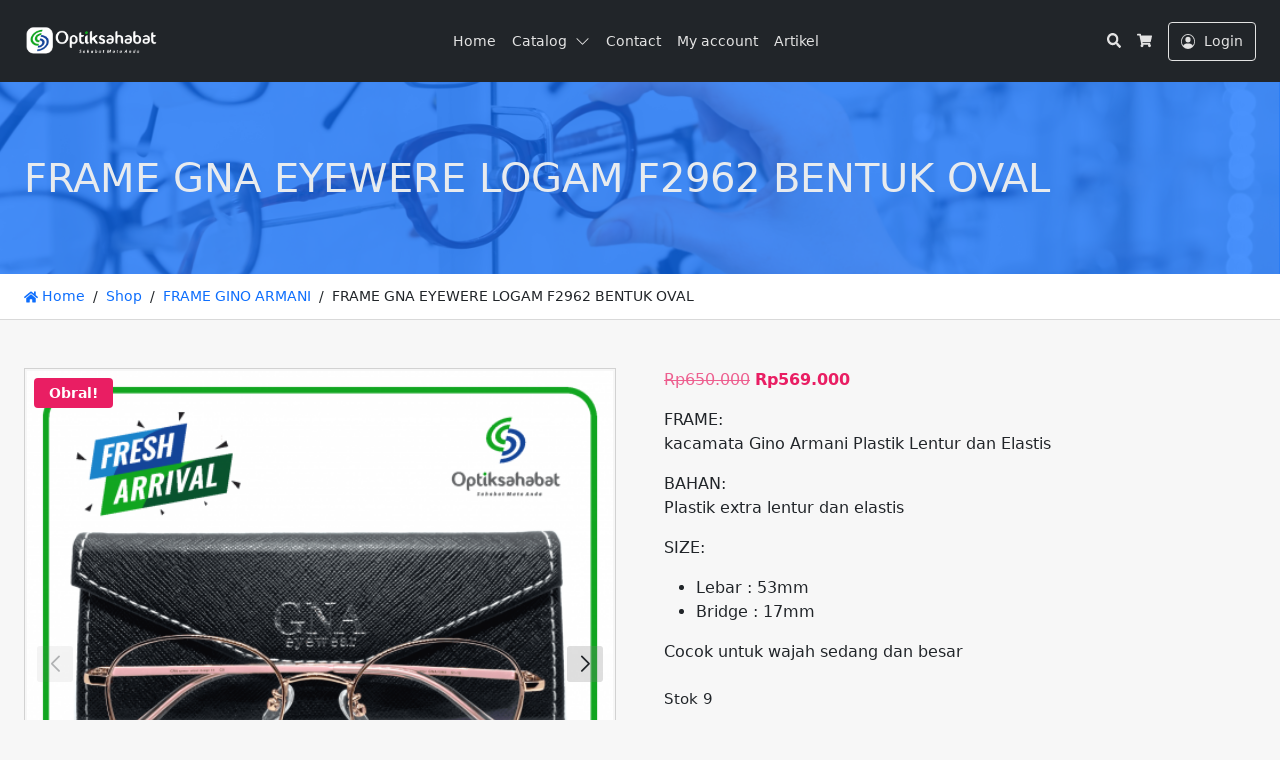

--- FILE ---
content_type: text/html; charset=UTF-8
request_url: https://optiksahabat.id/product/frame-gna-eyewere-logam-f2962/
body_size: 20399
content:
<!doctype html>
<html lang="id" data-ss-theme="light">

<head>
  <meta charset="UTF-8" />
  <title>FRAME GNA EYEWERE LOGAM F2962 BENTUK OVAL &#8211; Optik Sahabat</title>
<meta name='robots' content='max-image-preview:large' />
  <meta name="viewport" content="width=device-width, initial-scale=1, shrink-to-fit=no">
  <script type='application/javascript'  id='pys-version-script'>console.log('PixelYourSite Free version 11.1.5.1');</script>
<link rel="alternate" type="application/rss+xml" title="Optik Sahabat &raquo; Feed" href="https://optiksahabat.id/feed/" />
<link rel="alternate" type="application/rss+xml" title="Optik Sahabat &raquo; Umpan Komentar" href="https://optiksahabat.id/comments/feed/" />
<link rel="alternate" type="application/rss+xml" title="Optik Sahabat &raquo; FRAME GNA EYEWERE LOGAM F2962 BENTUK OVAL Umpan Komentar" href="https://optiksahabat.id/product/frame-gna-eyewere-logam-f2962/feed/" />
<link rel="alternate" title="oEmbed (JSON)" type="application/json+oembed" href="https://optiksahabat.id/wp-json/oembed/1.0/embed?url=https%3A%2F%2Foptiksahabat.id%2Fproduct%2Fframe-gna-eyewere-logam-f2962%2F" />
<link rel="alternate" title="oEmbed (XML)" type="text/xml+oembed" href="https://optiksahabat.id/wp-json/oembed/1.0/embed?url=https%3A%2F%2Foptiksahabat.id%2Fproduct%2Fframe-gna-eyewere-logam-f2962%2F&#038;format=xml" />
    <meta name="theme-color" content="#dddddd">
    <meta name="msapplication-navbutton-color" content="#dddddd">
  <style id='wp-img-auto-sizes-contain-inline-css'>
img:is([sizes=auto i],[sizes^="auto," i]){contain-intrinsic-size:3000px 1500px}
/*# sourceURL=wp-img-auto-sizes-contain-inline-css */
</style>
<style id='wp-emoji-styles-inline-css'>

	img.wp-smiley, img.emoji {
		display: inline !important;
		border: none !important;
		box-shadow: none !important;
		height: 1em !important;
		width: 1em !important;
		margin: 0 0.07em !important;
		vertical-align: -0.1em !important;
		background: none !important;
		padding: 0 !important;
	}
/*# sourceURL=wp-emoji-styles-inline-css */
</style>
<link rel='stylesheet' id='wp-block-library-css' href='https://optiksahabat.id/wp-includes/css/dist/block-library/style.min.css?ver=6.9' media='all' />
<style id='classic-theme-styles-inline-css'>
/*! This file is auto-generated */
.wp-block-button__link{color:#fff;background-color:#32373c;border-radius:9999px;box-shadow:none;text-decoration:none;padding:calc(.667em + 2px) calc(1.333em + 2px);font-size:1.125em}.wp-block-file__button{background:#32373c;color:#fff;text-decoration:none}
/*# sourceURL=/wp-includes/css/classic-themes.min.css */
</style>
<style id='global-styles-inline-css'>
:root{--wp--preset--aspect-ratio--square: 1;--wp--preset--aspect-ratio--4-3: 4/3;--wp--preset--aspect-ratio--3-4: 3/4;--wp--preset--aspect-ratio--3-2: 3/2;--wp--preset--aspect-ratio--2-3: 2/3;--wp--preset--aspect-ratio--16-9: 16/9;--wp--preset--aspect-ratio--9-16: 9/16;--wp--preset--color--black: #000000;--wp--preset--color--cyan-bluish-gray: #abb8c3;--wp--preset--color--white: #ffffff;--wp--preset--color--pale-pink: #f78da7;--wp--preset--color--vivid-red: #cf2e2e;--wp--preset--color--luminous-vivid-orange: #ff6900;--wp--preset--color--luminous-vivid-amber: #fcb900;--wp--preset--color--light-green-cyan: #7bdcb5;--wp--preset--color--vivid-green-cyan: #00d084;--wp--preset--color--pale-cyan-blue: #8ed1fc;--wp--preset--color--vivid-cyan-blue: #0693e3;--wp--preset--color--vivid-purple: #9b51e0;--wp--preset--gradient--vivid-cyan-blue-to-vivid-purple: linear-gradient(135deg,rgb(6,147,227) 0%,rgb(155,81,224) 100%);--wp--preset--gradient--light-green-cyan-to-vivid-green-cyan: linear-gradient(135deg,rgb(122,220,180) 0%,rgb(0,208,130) 100%);--wp--preset--gradient--luminous-vivid-amber-to-luminous-vivid-orange: linear-gradient(135deg,rgb(252,185,0) 0%,rgb(255,105,0) 100%);--wp--preset--gradient--luminous-vivid-orange-to-vivid-red: linear-gradient(135deg,rgb(255,105,0) 0%,rgb(207,46,46) 100%);--wp--preset--gradient--very-light-gray-to-cyan-bluish-gray: linear-gradient(135deg,rgb(238,238,238) 0%,rgb(169,184,195) 100%);--wp--preset--gradient--cool-to-warm-spectrum: linear-gradient(135deg,rgb(74,234,220) 0%,rgb(151,120,209) 20%,rgb(207,42,186) 40%,rgb(238,44,130) 60%,rgb(251,105,98) 80%,rgb(254,248,76) 100%);--wp--preset--gradient--blush-light-purple: linear-gradient(135deg,rgb(255,206,236) 0%,rgb(152,150,240) 100%);--wp--preset--gradient--blush-bordeaux: linear-gradient(135deg,rgb(254,205,165) 0%,rgb(254,45,45) 50%,rgb(107,0,62) 100%);--wp--preset--gradient--luminous-dusk: linear-gradient(135deg,rgb(255,203,112) 0%,rgb(199,81,192) 50%,rgb(65,88,208) 100%);--wp--preset--gradient--pale-ocean: linear-gradient(135deg,rgb(255,245,203) 0%,rgb(182,227,212) 50%,rgb(51,167,181) 100%);--wp--preset--gradient--electric-grass: linear-gradient(135deg,rgb(202,248,128) 0%,rgb(113,206,126) 100%);--wp--preset--gradient--midnight: linear-gradient(135deg,rgb(2,3,129) 0%,rgb(40,116,252) 100%);--wp--preset--font-size--small: 13px;--wp--preset--font-size--medium: 20px;--wp--preset--font-size--large: 36px;--wp--preset--font-size--x-large: 42px;--wp--preset--spacing--20: 0.44rem;--wp--preset--spacing--30: 0.67rem;--wp--preset--spacing--40: 1rem;--wp--preset--spacing--50: 1.5rem;--wp--preset--spacing--60: 2.25rem;--wp--preset--spacing--70: 3.38rem;--wp--preset--spacing--80: 5.06rem;--wp--preset--shadow--natural: 6px 6px 9px rgba(0, 0, 0, 0.2);--wp--preset--shadow--deep: 12px 12px 50px rgba(0, 0, 0, 0.4);--wp--preset--shadow--sharp: 6px 6px 0px rgba(0, 0, 0, 0.2);--wp--preset--shadow--outlined: 6px 6px 0px -3px rgb(255, 255, 255), 6px 6px rgb(0, 0, 0);--wp--preset--shadow--crisp: 6px 6px 0px rgb(0, 0, 0);}:where(.is-layout-flex){gap: 0.5em;}:where(.is-layout-grid){gap: 0.5em;}body .is-layout-flex{display: flex;}.is-layout-flex{flex-wrap: wrap;align-items: center;}.is-layout-flex > :is(*, div){margin: 0;}body .is-layout-grid{display: grid;}.is-layout-grid > :is(*, div){margin: 0;}:where(.wp-block-columns.is-layout-flex){gap: 2em;}:where(.wp-block-columns.is-layout-grid){gap: 2em;}:where(.wp-block-post-template.is-layout-flex){gap: 1.25em;}:where(.wp-block-post-template.is-layout-grid){gap: 1.25em;}.has-black-color{color: var(--wp--preset--color--black) !important;}.has-cyan-bluish-gray-color{color: var(--wp--preset--color--cyan-bluish-gray) !important;}.has-white-color{color: var(--wp--preset--color--white) !important;}.has-pale-pink-color{color: var(--wp--preset--color--pale-pink) !important;}.has-vivid-red-color{color: var(--wp--preset--color--vivid-red) !important;}.has-luminous-vivid-orange-color{color: var(--wp--preset--color--luminous-vivid-orange) !important;}.has-luminous-vivid-amber-color{color: var(--wp--preset--color--luminous-vivid-amber) !important;}.has-light-green-cyan-color{color: var(--wp--preset--color--light-green-cyan) !important;}.has-vivid-green-cyan-color{color: var(--wp--preset--color--vivid-green-cyan) !important;}.has-pale-cyan-blue-color{color: var(--wp--preset--color--pale-cyan-blue) !important;}.has-vivid-cyan-blue-color{color: var(--wp--preset--color--vivid-cyan-blue) !important;}.has-vivid-purple-color{color: var(--wp--preset--color--vivid-purple) !important;}.has-black-background-color{background-color: var(--wp--preset--color--black) !important;}.has-cyan-bluish-gray-background-color{background-color: var(--wp--preset--color--cyan-bluish-gray) !important;}.has-white-background-color{background-color: var(--wp--preset--color--white) !important;}.has-pale-pink-background-color{background-color: var(--wp--preset--color--pale-pink) !important;}.has-vivid-red-background-color{background-color: var(--wp--preset--color--vivid-red) !important;}.has-luminous-vivid-orange-background-color{background-color: var(--wp--preset--color--luminous-vivid-orange) !important;}.has-luminous-vivid-amber-background-color{background-color: var(--wp--preset--color--luminous-vivid-amber) !important;}.has-light-green-cyan-background-color{background-color: var(--wp--preset--color--light-green-cyan) !important;}.has-vivid-green-cyan-background-color{background-color: var(--wp--preset--color--vivid-green-cyan) !important;}.has-pale-cyan-blue-background-color{background-color: var(--wp--preset--color--pale-cyan-blue) !important;}.has-vivid-cyan-blue-background-color{background-color: var(--wp--preset--color--vivid-cyan-blue) !important;}.has-vivid-purple-background-color{background-color: var(--wp--preset--color--vivid-purple) !important;}.has-black-border-color{border-color: var(--wp--preset--color--black) !important;}.has-cyan-bluish-gray-border-color{border-color: var(--wp--preset--color--cyan-bluish-gray) !important;}.has-white-border-color{border-color: var(--wp--preset--color--white) !important;}.has-pale-pink-border-color{border-color: var(--wp--preset--color--pale-pink) !important;}.has-vivid-red-border-color{border-color: var(--wp--preset--color--vivid-red) !important;}.has-luminous-vivid-orange-border-color{border-color: var(--wp--preset--color--luminous-vivid-orange) !important;}.has-luminous-vivid-amber-border-color{border-color: var(--wp--preset--color--luminous-vivid-amber) !important;}.has-light-green-cyan-border-color{border-color: var(--wp--preset--color--light-green-cyan) !important;}.has-vivid-green-cyan-border-color{border-color: var(--wp--preset--color--vivid-green-cyan) !important;}.has-pale-cyan-blue-border-color{border-color: var(--wp--preset--color--pale-cyan-blue) !important;}.has-vivid-cyan-blue-border-color{border-color: var(--wp--preset--color--vivid-cyan-blue) !important;}.has-vivid-purple-border-color{border-color: var(--wp--preset--color--vivid-purple) !important;}.has-vivid-cyan-blue-to-vivid-purple-gradient-background{background: var(--wp--preset--gradient--vivid-cyan-blue-to-vivid-purple) !important;}.has-light-green-cyan-to-vivid-green-cyan-gradient-background{background: var(--wp--preset--gradient--light-green-cyan-to-vivid-green-cyan) !important;}.has-luminous-vivid-amber-to-luminous-vivid-orange-gradient-background{background: var(--wp--preset--gradient--luminous-vivid-amber-to-luminous-vivid-orange) !important;}.has-luminous-vivid-orange-to-vivid-red-gradient-background{background: var(--wp--preset--gradient--luminous-vivid-orange-to-vivid-red) !important;}.has-very-light-gray-to-cyan-bluish-gray-gradient-background{background: var(--wp--preset--gradient--very-light-gray-to-cyan-bluish-gray) !important;}.has-cool-to-warm-spectrum-gradient-background{background: var(--wp--preset--gradient--cool-to-warm-spectrum) !important;}.has-blush-light-purple-gradient-background{background: var(--wp--preset--gradient--blush-light-purple) !important;}.has-blush-bordeaux-gradient-background{background: var(--wp--preset--gradient--blush-bordeaux) !important;}.has-luminous-dusk-gradient-background{background: var(--wp--preset--gradient--luminous-dusk) !important;}.has-pale-ocean-gradient-background{background: var(--wp--preset--gradient--pale-ocean) !important;}.has-electric-grass-gradient-background{background: var(--wp--preset--gradient--electric-grass) !important;}.has-midnight-gradient-background{background: var(--wp--preset--gradient--midnight) !important;}.has-small-font-size{font-size: var(--wp--preset--font-size--small) !important;}.has-medium-font-size{font-size: var(--wp--preset--font-size--medium) !important;}.has-large-font-size{font-size: var(--wp--preset--font-size--large) !important;}.has-x-large-font-size{font-size: var(--wp--preset--font-size--x-large) !important;}
:where(.wp-block-post-template.is-layout-flex){gap: 1.25em;}:where(.wp-block-post-template.is-layout-grid){gap: 1.25em;}
:where(.wp-block-term-template.is-layout-flex){gap: 1.25em;}:where(.wp-block-term-template.is-layout-grid){gap: 1.25em;}
:where(.wp-block-columns.is-layout-flex){gap: 2em;}:where(.wp-block-columns.is-layout-grid){gap: 2em;}
:root :where(.wp-block-pullquote){font-size: 1.5em;line-height: 1.6;}
/*# sourceURL=global-styles-inline-css */
</style>
<link rel='stylesheet' id='photoswipe-css' href='https://optiksahabat.id/wp-content/plugins/woocommerce/assets/css/photoswipe/photoswipe.min.css?ver=10.4.3' media='all' />
<link rel='stylesheet' id='photoswipe-default-skin-css' href='https://optiksahabat.id/wp-content/plugins/woocommerce/assets/css/photoswipe/default-skin/default-skin.min.css?ver=10.4.3' media='all' />
<link rel='stylesheet' id='woocommerce-layout-css' href='https://optiksahabat.id/wp-content/plugins/woocommerce/assets/css/woocommerce-layout.css?ver=10.4.3' media='all' />
<link rel='stylesheet' id='woocommerce-smallscreen-css' href='https://optiksahabat.id/wp-content/plugins/woocommerce/assets/css/woocommerce-smallscreen.css?ver=10.4.3' media='only screen and (max-width: 768px)' />
<link rel='stylesheet' id='woocommerce-general-css' href='https://optiksahabat.id/wp-content/plugins/woocommerce/assets/css/woocommerce.css?ver=10.4.3' media='all' />
<style id='woocommerce-inline-inline-css'>
.woocommerce form .form-row .required { visibility: visible; }
/*# sourceURL=woocommerce-inline-inline-css */
</style>
<link rel='stylesheet' id='larismanis-css' href='https://optiksahabat.id/wp-content/themes/larismanis-wp/assets/css/style.min.css?ver=1768391474' media='all' />
<link rel='stylesheet' id='larismanis-child-css' href='https://optiksahabat.id/wp-content/themes/larismanis-wp-child/style.css?ver=1601336389' media='all' />
<link rel='stylesheet' id='swiper-css' href='https://optiksahabat.id/wp-content/plugins/elementor/assets/lib/swiper/v8/css/swiper.min.css?ver=8.4.5' media='all' />
<link rel='stylesheet' id='laristurbo-wc-css' href='https://optiksahabat.id/wp-content/themes/larismanis-wp/assets/css/laristurbo-wc.min.css?ver=1768391474' media='all' />
<style id='laristurbo-wc-inline-css'>
:root {--lt-wc-trust-indicators-shop-font-size: 13.5px;}
/*# sourceURL=laristurbo-wc-inline-css */
</style>
<script src="https://optiksahabat.id/wp-includes/js/jquery/jquery.min.js?ver=3.7.1" id="jquery-core-js"></script>
<script src="https://optiksahabat.id/wp-includes/js/jquery/jquery-migrate.min.js?ver=3.4.1" id="jquery-migrate-js"></script>
<script src="https://optiksahabat.id/wp-content/plugins/woocommerce/assets/js/jquery-blockui/jquery.blockUI.min.js?ver=2.7.0-wc.10.4.3" id="wc-jquery-blockui-js" defer data-wp-strategy="defer"></script>
<script id="wc-add-to-cart-js-extra">
var wc_add_to_cart_params = {"ajax_url":"/wp-admin/admin-ajax.php","wc_ajax_url":"/?wc-ajax=%%endpoint%%&elementor_page_id=1107","i18n_view_cart":"Lihat keranjang","cart_url":"https://optiksahabat.id/cart/","is_cart":"","cart_redirect_after_add":"yes"};
//# sourceURL=wc-add-to-cart-js-extra
</script>
<script src="https://optiksahabat.id/wp-content/plugins/woocommerce/assets/js/frontend/add-to-cart.min.js?ver=10.4.3" id="wc-add-to-cart-js" defer data-wp-strategy="defer"></script>
<script src="https://optiksahabat.id/wp-content/plugins/woocommerce/assets/js/photoswipe/photoswipe.min.js?ver=4.1.1-wc.10.4.3" id="wc-photoswipe-js" defer data-wp-strategy="defer"></script>
<script src="https://optiksahabat.id/wp-content/plugins/woocommerce/assets/js/photoswipe/photoswipe-ui-default.min.js?ver=4.1.1-wc.10.4.3" id="wc-photoswipe-ui-default-js" defer data-wp-strategy="defer"></script>
<script id="wc-single-product-js-extra">
var wc_single_product_params = {"i18n_required_rating_text":"Silakan pilih rating","i18n_rating_options":["1 bintang dari 5","2 bintang dari 5","3 bintang dari 5","4 bintang dari 5","5 bintang dari 5"],"i18n_product_gallery_trigger_text":"Lihat galeri gambar layar penuh","review_rating_required":"yes","flexslider":{"rtl":false,"animation":"slide","smoothHeight":true,"directionNav":false,"controlNav":"thumbnails","slideshow":false,"animationSpeed":500,"animationLoop":false,"allowOneSlide":false},"zoom_enabled":"","zoom_options":[],"photoswipe_enabled":"1","photoswipe_options":{"shareEl":false,"closeOnScroll":false,"history":false,"hideAnimationDuration":0,"showAnimationDuration":0},"flexslider_enabled":""};
//# sourceURL=wc-single-product-js-extra
</script>
<script src="https://optiksahabat.id/wp-content/plugins/woocommerce/assets/js/frontend/single-product.min.js?ver=10.4.3" id="wc-single-product-js" defer data-wp-strategy="defer"></script>
<script src="https://optiksahabat.id/wp-content/plugins/woocommerce/assets/js/js-cookie/js.cookie.min.js?ver=2.1.4-wc.10.4.3" id="wc-js-cookie-js" defer data-wp-strategy="defer"></script>
<script id="woocommerce-js-extra">
var woocommerce_params = {"ajax_url":"/wp-admin/admin-ajax.php","wc_ajax_url":"/?wc-ajax=%%endpoint%%&elementor_page_id=1107","i18n_password_show":"Tampilkan kata sandi","i18n_password_hide":"Sembunyikan kata sandi"};
//# sourceURL=woocommerce-js-extra
</script>
<script src="https://optiksahabat.id/wp-content/plugins/woocommerce/assets/js/frontend/woocommerce.min.js?ver=10.4.3" id="woocommerce-js" defer data-wp-strategy="defer"></script>
<script src="https://optiksahabat.id/wp-content/plugins/pixelyoursite/dist/scripts/jquery.bind-first-0.2.3.min.js?ver=0.2.3" id="jquery-bind-first-js"></script>
<script src="https://optiksahabat.id/wp-content/plugins/pixelyoursite/dist/scripts/js.cookie-2.1.3.min.js?ver=2.1.3" id="js-cookie-pys-js"></script>
<script src="https://optiksahabat.id/wp-content/plugins/pixelyoursite/dist/scripts/tld.min.js?ver=2.3.1" id="js-tld-js"></script>
<script id="pys-js-extra">
var pysOptions = {"staticEvents":[],"dynamicEvents":[],"triggerEvents":[],"triggerEventTypes":[],"debug":"","siteUrl":"https://optiksahabat.id","ajaxUrl":"https://optiksahabat.id/wp-admin/admin-ajax.php","ajax_event":"2792ddd37a","enable_remove_download_url_param":"1","cookie_duration":"7","last_visit_duration":"60","enable_success_send_form":"","ajaxForServerEvent":"1","ajaxForServerStaticEvent":"1","useSendBeacon":"1","send_external_id":"1","external_id_expire":"180","track_cookie_for_subdomains":"1","google_consent_mode":"1","gdpr":{"ajax_enabled":false,"all_disabled_by_api":false,"facebook_disabled_by_api":false,"analytics_disabled_by_api":false,"google_ads_disabled_by_api":false,"pinterest_disabled_by_api":false,"bing_disabled_by_api":false,"reddit_disabled_by_api":false,"externalID_disabled_by_api":false,"facebook_prior_consent_enabled":true,"analytics_prior_consent_enabled":true,"google_ads_prior_consent_enabled":null,"pinterest_prior_consent_enabled":true,"bing_prior_consent_enabled":true,"cookiebot_integration_enabled":false,"cookiebot_facebook_consent_category":"marketing","cookiebot_analytics_consent_category":"statistics","cookiebot_tiktok_consent_category":"marketing","cookiebot_google_ads_consent_category":"marketing","cookiebot_pinterest_consent_category":"marketing","cookiebot_bing_consent_category":"marketing","consent_magic_integration_enabled":false,"real_cookie_banner_integration_enabled":false,"cookie_notice_integration_enabled":false,"cookie_law_info_integration_enabled":false,"analytics_storage":{"enabled":true,"value":"granted","filter":false},"ad_storage":{"enabled":true,"value":"granted","filter":false},"ad_user_data":{"enabled":true,"value":"granted","filter":false},"ad_personalization":{"enabled":true,"value":"granted","filter":false}},"cookie":{"disabled_all_cookie":false,"disabled_start_session_cookie":false,"disabled_advanced_form_data_cookie":false,"disabled_landing_page_cookie":false,"disabled_first_visit_cookie":false,"disabled_trafficsource_cookie":false,"disabled_utmTerms_cookie":false,"disabled_utmId_cookie":false},"tracking_analytics":{"TrafficSource":"direct","TrafficLanding":"undefined","TrafficUtms":[],"TrafficUtmsId":[]},"GATags":{"ga_datalayer_type":"default","ga_datalayer_name":"dataLayerPYS"},"woo":{"enabled":true,"enabled_save_data_to_orders":true,"addToCartOnButtonEnabled":true,"addToCartOnButtonValueEnabled":true,"addToCartOnButtonValueOption":"price","singleProductId":1107,"removeFromCartSelector":"form.woocommerce-cart-form .remove","addToCartCatchMethod":"add_cart_hook","is_order_received_page":false,"containOrderId":false},"edd":{"enabled":false},"cache_bypass":"1768760607"};
//# sourceURL=pys-js-extra
</script>
<script src="https://optiksahabat.id/wp-content/plugins/pixelyoursite/dist/scripts/public.js?ver=11.1.5.1" id="pys-js"></script>
<script id="wc-cart-fragments-js-extra">
var wc_cart_fragments_params = {"ajax_url":"/wp-admin/admin-ajax.php","wc_ajax_url":"/?wc-ajax=%%endpoint%%&elementor_page_id=1107","cart_hash_key":"wc_cart_hash_e6ed1bd7fc701b00faffdedd5d7caa97","fragment_name":"wc_fragments_e6ed1bd7fc701b00faffdedd5d7caa97","request_timeout":"5000"};
//# sourceURL=wc-cart-fragments-js-extra
</script>
<script src="https://optiksahabat.id/wp-content/plugins/woocommerce/assets/js/frontend/cart-fragments.min.js?ver=10.4.3" id="wc-cart-fragments-js" defer data-wp-strategy="defer"></script>
<link rel="https://api.w.org/" href="https://optiksahabat.id/wp-json/" /><link rel="alternate" title="JSON" type="application/json" href="https://optiksahabat.id/wp-json/wp/v2/product/1107" /><link rel="EditURI" type="application/rsd+xml" title="RSD" href="https://optiksahabat.id/xmlrpc.php?rsd" />
<meta name="generator" content="WordPress 6.9" />
<meta name="generator" content="WooCommerce 10.4.3" />
<link rel="canonical" href="https://optiksahabat.id/product/frame-gna-eyewere-logam-f2962/" />
<link rel='shortlink' href='https://optiksahabat.id/?p=1107' />
<style>.woocommerce-additional-fields h2, .woocommerce-additional-fields h3 { display: none !important; }@container (min-width: 700px) { .wc-block-checkout__billing-fields .wc-block-components-address-form .wc-block-components-text-input:first-child+.wc-block-components-text-input, .wc-block-checkout__shipping-fields .wc-block-components-address-form .wc-block-components-text-input:first-child+.wc-block-components-text-input { margin-top: 16px !important; } }@container (min-width: 700px) { .wc-block-checkout__billing-fields .wc-block-components-address-form .wc-block-components-text-input.wc-block-components-address-form__first_name:first-child+.wc-block-components-text-input.wc-block-components-address-form__last_name, .wc-block-checkout__shipping-fields .wc-block-components-address-form .wc-block-components-text-input.wc-block-components-address-form__first_name:first-child+.wc-block-components-text-input.wc-block-components-address-form__last_name { margin-top: 0px !important; } }</style>
	<noscript><style>.woocommerce-product-gallery{ opacity: 1 !important; }</style></noscript>
	<meta name="generator" content="Elementor 3.34.1; features: additional_custom_breakpoints; settings: css_print_method-external, google_font-enabled, font_display-auto">
<style>.recentcomments a{display:inline !important;padding:0 !important;margin:0 !important;}</style>			<style>
				.e-con.e-parent:nth-of-type(n+4):not(.e-lazyloaded):not(.e-no-lazyload),
				.e-con.e-parent:nth-of-type(n+4):not(.e-lazyloaded):not(.e-no-lazyload) * {
					background-image: none !important;
				}
				@media screen and (max-height: 1024px) {
					.e-con.e-parent:nth-of-type(n+3):not(.e-lazyloaded):not(.e-no-lazyload),
					.e-con.e-parent:nth-of-type(n+3):not(.e-lazyloaded):not(.e-no-lazyload) * {
						background-image: none !important;
					}
				}
				@media screen and (max-height: 640px) {
					.e-con.e-parent:nth-of-type(n+2):not(.e-lazyloaded):not(.e-no-lazyload),
					.e-con.e-parent:nth-of-type(n+2):not(.e-lazyloaded):not(.e-no-lazyload) * {
						background-image: none !important;
					}
				}
			</style>
			<script type='application/javascript' id='pys-config-warning-script'>console.warn('PixelYourSite: no pixel configured.');</script>
<style type="text/css">
.site-header{ background-image:url(https://optiksahabat.id/wp-content/uploads/2020/09/cropped-2.-banner-panjang.png); background-size: cover; background-position: center; background-repeat: no-repeat; }@media (min-width: 992px) { .site-navigation-brand img { height: 40px; } .site-navigation-small .site-navigation-brand img { height: 30px; margin-top: 0; } } .woocommerce form .form-row .required { visibility: visible; } .woocommerce ul.products li.product .button-shop-addtocart { display: block; } 
</style>
<link rel="icon" href="https://optiksahabat.id/wp-content/uploads/2021/01/LOGO-WEBSITE-ABU2-100x100.png" sizes="32x32" />
<link rel="icon" href="https://optiksahabat.id/wp-content/uploads/2021/01/LOGO-WEBSITE-ABU2-253x253.png" sizes="192x192" />
<link rel="apple-touch-icon" href="https://optiksahabat.id/wp-content/uploads/2021/01/LOGO-WEBSITE-ABU2-253x253.png" />
<meta name="msapplication-TileImage" content="https://optiksahabat.id/wp-content/uploads/2021/01/LOGO-WEBSITE-ABU2.png" />
</head>

<body class="wp-singular product-template-default single single-product postid-1107 wp-theme-larismanis-wp wp-child-theme-larismanis-wp-child theme-larismanis-wp woocommerce woocommerce-page woocommerce-no-js ltr tp-product-image-slider-thumbnail tp-checkout-simple elementor-default elementor-kit-76">

  
  
  <div class="site-wrap">

    
<div class="site-header-wrapper site-navigation-relative"><nav class="site-navigation ss-navbar site-navigation-sticky ss-navbar-expand-lg">
  <div class="ss-container">

    
    
<a class="site-brand-logo site-navigation-brand ss-navbar-brand" href="https://optiksahabat.id/">
      <img src="https://optiksahabat.id/wp-content/uploads/2020/09/LOGO-PANJANG.png" alt="Optik Sahabat" />
  </a>
    
          <div class="site-navigation-menu ss-collapse ss-navbar-collapse">
        <ul id="site-navigation-menu-nav" class="site-navigation-menu-nav ss-navbar-nav"><li id="menu-item-1899" class="menu-item menu-item-type-post_type menu-item-object-page menu-item-home menu-item-1899 ss-nav-item"><a href="https://optiksahabat.id/" class="ss-nav-link">Home</a></li>
<li id="menu-item-64" class="menu-item menu-item-type-post_type menu-item-object-page menu-item-has-children current_page_parent menu-item-64 ss-nav-item ss-dropdown"><a href="https://optiksahabat.id/shop/" class="ss-nav-link menu-has-dropdown">Catalog</a><span class="ss-nav-link ss-dropdown-toggle ss-d-none" data-ss-toggle="dropdown" role="button" aria-haspopup="true" aria-expanded="false"><svg xmlns="http://www.w3.org/2000/svg" width="16" height="16" fill="currentColor" class="bi bi-chevron-down" viewBox="0 0 16 16"><path fill-rule="evenodd" d="M1.646 4.646a.5.5 0 0 1 .708 0L8 10.293l5.646-5.647a.5.5 0 0 1 .708.708l-6 6a.5.5 0 0 1-.708 0l-6-6a.5.5 0 0 1 0-.708"/></svg></span>
<ul class="ss-dropdown-menu">
	<li id="menu-item-1850" class="menu-item menu-item-type-post_type menu-item-object-page menu-item-1850"><a href="https://optiksahabat.id/catalog/" class="ss-dropdown-item">Catalog Buy 1 Get 1 Free</a></li>
	<li id="menu-item-994" class="menu-item menu-item-type-taxonomy menu-item-object-product_cat current-product-ancestor current-menu-parent current-product-parent menu-item-has-children menu-item-994 ss-dropdown"><a href="https://optiksahabat.id/product-category/frame-gino-armani/" class="ss-dropdown-item menu-has-dropdown">GNA Eyewere</a><span class="ss-dropdown-item ss-dropdown-toggle ss-d-none" data-ss-toggle="dropdown" role="button" aria-haspopup="true" aria-expanded="false"><svg xmlns="http://www.w3.org/2000/svg" width="16" height="16" fill="currentColor" class="bi bi-chevron-right" viewBox="0 0 16 16"><path fill-rule="evenodd" d="M4.646 1.646a.5.5 0 0 1 .708 0l6 6a.5.5 0 0 1 0 .708l-6 6a.5.5 0 0 1-.708-.708L10.293 8 4.646 2.354a.5.5 0 0 1 0-.708"/></svg></span>
	<ul class="ss-dropdown-menu">
		<li id="menu-item-1140" class="menu-item menu-item-type-taxonomy menu-item-object-product_cat menu-item-1140"><a href="https://optiksahabat.id/product-category/gna-plastik/" class="ss-dropdown-item">GNA Plastik</a></li>
		<li id="menu-item-1141" class="menu-item menu-item-type-taxonomy menu-item-object-product_cat menu-item-1141"><a href="https://optiksahabat.id/product-category/gna-clip-on/" class="ss-dropdown-item">GNA Clip On</a></li>
		<li id="menu-item-1142" class="menu-item menu-item-type-taxonomy menu-item-object-product_cat current-product-ancestor current-menu-parent current-product-parent menu-item-1142"><a href="https://optiksahabat.id/product-category/gna-stainless-steel/" class="ss-dropdown-item">GNA Stainless Steel</a></li>
		<li id="menu-item-1145" class="menu-item menu-item-type-taxonomy menu-item-object-product_cat menu-item-1145"><a href="https://optiksahabat.id/product-category/frame-gna-junior/" class="ss-dropdown-item">GNA Junior</a></li>
	</ul>
</li>
	<li id="menu-item-1172" class="menu-item menu-item-type-taxonomy menu-item-object-product_cat menu-item-has-children menu-item-1172 ss-dropdown"><a href="https://optiksahabat.id/product-category/believe-eyewere/" class="ss-dropdown-item menu-has-dropdown">Believe Eyewere</a><span class="ss-dropdown-item ss-dropdown-toggle ss-d-none" data-ss-toggle="dropdown" role="button" aria-haspopup="true" aria-expanded="false"><svg xmlns="http://www.w3.org/2000/svg" width="16" height="16" fill="currentColor" class="bi bi-chevron-right" viewBox="0 0 16 16"><path fill-rule="evenodd" d="M4.646 1.646a.5.5 0 0 1 .708 0l6 6a.5.5 0 0 1 0 .708l-6 6a.5.5 0 0 1-.708-.708L10.293 8 4.646 2.354a.5.5 0 0 1 0-.708"/></svg></span>
	<ul class="ss-dropdown-menu">
		<li id="menu-item-1783" class="menu-item menu-item-type-taxonomy menu-item-object-product_cat menu-item-1783"><a href="https://optiksahabat.id/product-category/believe-eyewere/plastik-kombinsai-stainless/" class="ss-dropdown-item">Plastik Kombinsai Stainless</a></li>
		<li id="menu-item-1784" class="menu-item menu-item-type-taxonomy menu-item-object-product_cat menu-item-1784"><a href="https://optiksahabat.id/product-category/believe-eyewere/logam-stainless/" class="ss-dropdown-item">Logam Stainless</a></li>
	</ul>
</li>
	<li id="menu-item-1781" class="menu-item menu-item-type-taxonomy menu-item-object-product_cat menu-item-has-children menu-item-1781 ss-dropdown"><a href="https://optiksahabat.id/product-category/marx-studio-eyewere/" class="ss-dropdown-item menu-has-dropdown">Marx Studio Eyewere</a><span class="ss-dropdown-item ss-dropdown-toggle ss-d-none" data-ss-toggle="dropdown" role="button" aria-haspopup="true" aria-expanded="false"><svg xmlns="http://www.w3.org/2000/svg" width="16" height="16" fill="currentColor" class="bi bi-chevron-right" viewBox="0 0 16 16"><path fill-rule="evenodd" d="M4.646 1.646a.5.5 0 0 1 .708 0l6 6a.5.5 0 0 1 0 .708l-6 6a.5.5 0 0 1-.708-.708L10.293 8 4.646 2.354a.5.5 0 0 1 0-.708"/></svg></span>
	<ul class="ss-dropdown-menu">
		<li id="menu-item-1782" class="menu-item menu-item-type-taxonomy menu-item-object-product_cat menu-item-1782"><a href="https://optiksahabat.id/product-category/marx-studio-eyewere/logam-stainless-marx-studio-eyewere/" class="ss-dropdown-item">Logam Stainless</a></li>
	</ul>
</li>
	<li id="menu-item-1185" class="menu-item menu-item-type-taxonomy menu-item-object-product_cat menu-item-1185"><a href="https://optiksahabat.id/product-category/lensa-anti-radiasi/" class="ss-dropdown-item">Lensa Anti Radiasi</a></li>
	<li id="menu-item-1179" class="menu-item menu-item-type-taxonomy menu-item-object-product_cat menu-item-1179"><a href="https://optiksahabat.id/product-category/kontak-lensa/" class="ss-dropdown-item">Softlens X2</a></li>
</ul>
</li>
<li id="menu-item-93" class="menu-item menu-item-type-post_type menu-item-object-page menu-item-93 ss-nav-item"><a href="https://optiksahabat.id/contact/" class="ss-nav-link">Contact</a></li>
<li id="menu-item-61" class="menu-item menu-item-type-post_type menu-item-object-page menu-item-61 ss-nav-item"><a href="https://optiksahabat.id/my-account/" class="ss-nav-link">My account</a></li>
<li id="menu-item-2050" class="menu-item menu-item-type-taxonomy menu-item-object-category menu-item-2050 ss-nav-item"><a href="https://optiksahabat.id/category/artikel/" class="ss-nav-link">Artikel</a></li>
</ul>      </div>
    
          <ul class="site-navigation-quicknav ss-navbar-nav">
                  <li class="ss-nav-item quicknav-menu-toggler">
            <button id="site-navigation-toggler" class="ss-nav-link" type="button" data-ss-toggle="offcanvas" data-ss-target="#site-offcanvas-navigation">
              <svg xmlns="http://www.w3.org/2000/svg" fill="currentColor" viewBox="0 0 448 512">
  <path d="M16 132h416c8.837 0 16-7.163 16-16V76c0-8.837-7.163-16-16-16H16C7.163 60 0 67.163 0 76v40c0 8.837 7.163 16 16 16zm0 160h416c8.837 0 16-7.163 16-16v-40c0-8.837-7.163-16-16-16H16c-8.837 0-16 7.163-16 16v40c0 8.837 7.163 16 16 16zm0 160h416c8.837 0 16-7.163 16-16v-40c0-8.837-7.163-16-16-16H16c-8.837 0-16 7.163-16 16v40c0 8.837 7.163 16 16 16z" />
</svg>            </button>
          </li>
                <li class="ss-nav-item ss-dropdown quicknav-search">
  <a class="ss-nav-link ss-dropdown-toggle" href="#" id="quicknav-search" data-ss-toggle="dropdown" aria-haspopup="true" aria-expanded="false">
    <svg xmlns="http://www.w3.org/2000/svg" fill="currentColor" viewBox="0 0 512 512">
  <path d="M505 442.7L405.3 343c-4.5-4.5-10.6-7-17-7H372c27.6-35.3 44-79.7 44-128C416 93.1 322.9 0 208 0S0 93.1 0 208s93.1 208 208 208c48.3 0 92.7-16.4 128-44v16.3c0 6.4 2.5 12.5 7 17l99.7 99.7c9.4 9.4 24.6 9.4 33.9 0l28.3-28.3c9.4-9.4 9.4-24.6.1-34zM208 336c-70.7 0-128-57.2-128-128 0-70.7 57.2-128 128-128 70.7 0 128 57.2 128 128 0 70.7-57.2 128-128 128z" />
</svg>    <span class="ss-visually-hidden">Search</span>
  </a>
  <div class="ss-dropdown-menu" aria-labelledby="quicknav-search">
    <form role="search" method="get" class="search-form woocommerce-product-search" action="https://optiksahabat.id/">
      <input type="search" class="ss-form-control search-field" placeholder="Search products&hellip;" value="" name="s" aria-label="Search for:" />
      <input type="hidden" name="post_type" value="product" />
      <button type="submit" class="ss-btn ss-btn-subtle search-submit">
        <svg xmlns="http://www.w3.org/2000/svg" fill="currentColor" viewBox="0 0 512 512">
  <path d="M505 442.7L405.3 343c-4.5-4.5-10.6-7-17-7H372c27.6-35.3 44-79.7 44-128C416 93.1 322.9 0 208 0S0 93.1 0 208s93.1 208 208 208c48.3 0 92.7-16.4 128-44v16.3c0 6.4 2.5 12.5 7 17l99.7 99.7c9.4 9.4 24.6 9.4 33.9 0l28.3-28.3c9.4-9.4 9.4-24.6.1-34zM208 336c-70.7 0-128-57.2-128-128 0-70.7 57.2-128 128-128 70.7 0 128 57.2 128 128 0 70.7-57.2 128-128 128z" />
</svg>      </button>
    </form>
  </div>
</li><li class="ss-nav-item quicknav-minicart">
      <button class="ss-nav-link" id="quicknav-minicart"  data-ss-toggle="offcanvas" data-ss-target="#site-offcanvas-minicart" >
      <svg xmlns="http://www.w3.org/2000/svg" fill="currentColor" viewBox="0 0 576 512">
  <path d="M528.12 301.319l47.273-208C578.806 78.301 567.391 64 551.99 64H159.208l-9.166-44.81C147.758 8.021 137.93 0 126.529 0H24C10.745 0 0 10.745 0 24v16c0 13.255 10.745 24 24 24h69.883l70.248 343.435C147.325 417.1 136 435.222 136 456c0 30.928 25.072 56 56 56s56-25.072 56-56c0-15.674-6.447-29.835-16.824-40h209.647C430.447 426.165 424 440.326 424 456c0 30.928 25.072 56 56 56s56-25.072 56-56c0-22.172-12.888-41.332-31.579-50.405l5.517-24.276c3.413-15.018-8.002-29.319-23.403-29.319H218.117l-6.545-32h293.145c11.206 0 20.92-7.754 23.403-18.681z" />
</svg>
      <span class="ss-visually-hidden">Cart</span>
      <span class="quicknav-minicart-count"></span>
    </button>
  </li><li class="ss-nav-item quicknav-account">
  <a class="ss-nav-link" id="quicknav-account" href="https://optiksahabat.id/my-account/">
    <svg xmlns="http://www.w3.org/2000/svg" width="16" height="16" fill="currentColor" class="bi bi-person-circle" viewBox="0 0 16 16"><path d="M11 6a3 3 0 1 1-6 0 3 3 0 0 1 6 0" /><path fill-rule="evenodd" d="M0 8a8 8 0 1 1 16 0A8 8 0 0 1 0 8m8-7a7 7 0 0 0-5.468 11.37C3.242 11.226 4.805 10 8 10s4.757 1.225 5.468 2.37A7 7 0 0 0 8 1" /></svg>    <span class="ss-nav-text">Login</span>
  </a>
</li>      </ul>
    
  </div>
</nav><div class="site-header">
      <div class="site-header-overlay"></div>
    <div class="ss-container">

    
    
          <h1 class="site-title">
        FRAME GNA EYEWERE LOGAM F2962 BENTUK OVAL      </h1>
    
    
    
  </div>
</div>
</div><nav id="breadcrumb" class="site-breadcrumb" aria-label="breadcrumb"><div class="ss-container"><ol class="ss-breadcrumb"><li class="ss-breadcrumb-item"><a class="home" href="https://optiksahabat.id/"><svg xmlns="http://www.w3.org/2000/svg" fill="currentColor" viewBox="0 0 576 512"><path d="M280.37 148.26L96 300.11V464a16 16 0 0 0 16 16l112.06-.29a16 16 0 0 0 15.92-16V368a16 16 0 0 1 16-16h64a16 16 0 0 1 16 16v95.64a16 16 0 0 0 16 16.05L464 480a16 16 0 0 0 16-16V300L295.67 148.26a12.19 12.19 0 0 0-15.3 0zM571.6 251.47L488 182.56V44.05a12 12 0 0 0-12-12h-56a12 12 0 0 0-12 12v72.61L318.47 43a48 48 0 0 0-61 0L4.34 251.47a12 12 0 0 0-1.6 16.9l25.5 31A12 12 0 0 0 45.15 301l235.22-193.74a12.19 12.19 0 0 1 15.3 0L530.9 301a12 12 0 0 0 16.9-1.6l25.5-31a12 12 0 0 0-1.7-16.93z"/></svg> Home</a></li><li class="ss-breadcrumb-item"><a href="https://optiksahabat.id/shop/">Shop</a></li><li class="ss-breadcrumb-item"><a href="https://optiksahabat.id/product-category/frame-gino-armani/">FRAME GINO ARMANI</a></li><li class="ss-breadcrumb-item ss-active">FRAME GNA EYEWERE LOGAM F2962 BENTUK OVAL</li></ol></div></nav>

	<div class="site-content">
  <div class="ss-container">

    <div class="ss-row ss-justify-content-center">

      <div id="content" class="content ss-col-lg-12" role="main">
					
			<div class="woocommerce-notices-wrapper"></div><div id="product-1107" class="product type-product post-1107 status-publish first instock product_cat-frame-gino-armani product_cat-gna-stainless-steel product_tag-frame-gino-armani has-post-thumbnail sale shipping-taxable purchasable product-type-simple">

	<div class="single-product-row ss-row ss-justify-content-start"><div class="ss-col-lg-6 layout-content-left"><div class="tp-product-images-container">
	<span class="onsale">Obral!</span>
	<div class="tp-product-images-wrapper"><div class="swiper tp-product-images-swiper"><div class="swiper-wrapper"><div class="swiper-slide"><img fetchpriority="high" width="513" height="513" src="https://optiksahabat.id/wp-content/uploads/2021/07/14-1-513x513.png" class="attachment-woocommerce_single size-woocommerce_single" alt="" decoding="async" srcset="https://optiksahabat.id/wp-content/uploads/2021/07/14-1-513x513.png 513w, https://optiksahabat.id/wp-content/uploads/2021/07/14-1-300x300.png 300w, https://optiksahabat.id/wp-content/uploads/2021/07/14-1-1024x1024.png 1024w, https://optiksahabat.id/wp-content/uploads/2021/07/14-1-150x150.png 150w, https://optiksahabat.id/wp-content/uploads/2021/07/14-1-1536x1536.png 1536w, https://optiksahabat.id/wp-content/uploads/2021/07/14-1-253x253.png 253w, https://optiksahabat.id/wp-content/uploads/2021/07/14-1-100x100.png 100w, https://optiksahabat.id/wp-content/uploads/2021/07/14-1.png 1654w" sizes="(max-width: 513px) 100vw, 513px" /></div><div class="swiper-slide"><img width="513" height="513" src="https://optiksahabat.id/wp-content/uploads/2021/07/15-1-513x513.png" class="attachment-woocommerce_single size-woocommerce_single" alt="" decoding="async" srcset="https://optiksahabat.id/wp-content/uploads/2021/07/15-1-513x513.png 513w, https://optiksahabat.id/wp-content/uploads/2021/07/15-1-300x300.png 300w, https://optiksahabat.id/wp-content/uploads/2021/07/15-1-1024x1024.png 1024w, https://optiksahabat.id/wp-content/uploads/2021/07/15-1-150x150.png 150w, https://optiksahabat.id/wp-content/uploads/2021/07/15-1-1536x1536.png 1536w, https://optiksahabat.id/wp-content/uploads/2021/07/15-1-253x253.png 253w, https://optiksahabat.id/wp-content/uploads/2021/07/15-1-100x100.png 100w, https://optiksahabat.id/wp-content/uploads/2021/07/15-1.png 1654w" sizes="(max-width: 513px) 100vw, 513px" /></div><div class="swiper-slide"><img width="513" height="513" src="https://optiksahabat.id/wp-content/uploads/2021/07/21-1-513x513.png" class="attachment-woocommerce_single size-woocommerce_single" alt="" decoding="async" srcset="https://optiksahabat.id/wp-content/uploads/2021/07/21-1-513x513.png 513w, https://optiksahabat.id/wp-content/uploads/2021/07/21-1-300x300.png 300w, https://optiksahabat.id/wp-content/uploads/2021/07/21-1-1024x1024.png 1024w, https://optiksahabat.id/wp-content/uploads/2021/07/21-1-150x150.png 150w, https://optiksahabat.id/wp-content/uploads/2021/07/21-1-1536x1536.png 1536w, https://optiksahabat.id/wp-content/uploads/2021/07/21-1-253x253.png 253w, https://optiksahabat.id/wp-content/uploads/2021/07/21-1-100x100.png 100w, https://optiksahabat.id/wp-content/uploads/2021/07/21-1.png 1654w" sizes="(max-width: 513px) 100vw, 513px" /></div><div class="swiper-slide"><img loading="lazy" width="513" height="513" src="https://optiksahabat.id/wp-content/uploads/2021/07/20-1-513x513.png" class="attachment-woocommerce_single size-woocommerce_single" alt="" decoding="async" srcset="https://optiksahabat.id/wp-content/uploads/2021/07/20-1-513x513.png 513w, https://optiksahabat.id/wp-content/uploads/2021/07/20-1-300x300.png 300w, https://optiksahabat.id/wp-content/uploads/2021/07/20-1-1024x1024.png 1024w, https://optiksahabat.id/wp-content/uploads/2021/07/20-1-150x150.png 150w, https://optiksahabat.id/wp-content/uploads/2021/07/20-1-1536x1536.png 1536w, https://optiksahabat.id/wp-content/uploads/2021/07/20-1-253x253.png 253w, https://optiksahabat.id/wp-content/uploads/2021/07/20-1-100x100.png 100w, https://optiksahabat.id/wp-content/uploads/2021/07/20-1.png 1654w" sizes="(max-width: 513px) 100vw, 513px" /></div><div class="swiper-slide"><img loading="lazy" width="513" height="513" src="https://optiksahabat.id/wp-content/uploads/2021/07/19-1-513x513.png" class="attachment-woocommerce_single size-woocommerce_single" alt="" decoding="async" srcset="https://optiksahabat.id/wp-content/uploads/2021/07/19-1-513x513.png 513w, https://optiksahabat.id/wp-content/uploads/2021/07/19-1-300x300.png 300w, https://optiksahabat.id/wp-content/uploads/2021/07/19-1-1024x1024.png 1024w, https://optiksahabat.id/wp-content/uploads/2021/07/19-1-150x150.png 150w, https://optiksahabat.id/wp-content/uploads/2021/07/19-1-1536x1536.png 1536w, https://optiksahabat.id/wp-content/uploads/2021/07/19-1-253x253.png 253w, https://optiksahabat.id/wp-content/uploads/2021/07/19-1-100x100.png 100w, https://optiksahabat.id/wp-content/uploads/2021/07/19-1.png 1654w" sizes="(max-width: 513px) 100vw, 513px" /></div><div class="swiper-slide"><img loading="lazy" width="513" height="513" src="https://optiksahabat.id/wp-content/uploads/2021/07/18-1-513x513.png" class="attachment-woocommerce_single size-woocommerce_single" alt="" decoding="async" srcset="https://optiksahabat.id/wp-content/uploads/2021/07/18-1-513x513.png 513w, https://optiksahabat.id/wp-content/uploads/2021/07/18-1-300x300.png 300w, https://optiksahabat.id/wp-content/uploads/2021/07/18-1-1024x1024.png 1024w, https://optiksahabat.id/wp-content/uploads/2021/07/18-1-150x150.png 150w, https://optiksahabat.id/wp-content/uploads/2021/07/18-1-1536x1536.png 1536w, https://optiksahabat.id/wp-content/uploads/2021/07/18-1-253x253.png 253w, https://optiksahabat.id/wp-content/uploads/2021/07/18-1-100x100.png 100w, https://optiksahabat.id/wp-content/uploads/2021/07/18-1.png 1654w" sizes="(max-width: 513px) 100vw, 513px" /></div><div class="swiper-slide"><img loading="lazy" width="513" height="513" src="https://optiksahabat.id/wp-content/uploads/2021/07/17-1-513x513.png" class="attachment-woocommerce_single size-woocommerce_single" alt="" decoding="async" srcset="https://optiksahabat.id/wp-content/uploads/2021/07/17-1-513x513.png 513w, https://optiksahabat.id/wp-content/uploads/2021/07/17-1-300x300.png 300w, https://optiksahabat.id/wp-content/uploads/2021/07/17-1-1024x1024.png 1024w, https://optiksahabat.id/wp-content/uploads/2021/07/17-1-150x150.png 150w, https://optiksahabat.id/wp-content/uploads/2021/07/17-1-1536x1536.png 1536w, https://optiksahabat.id/wp-content/uploads/2021/07/17-1-253x253.png 253w, https://optiksahabat.id/wp-content/uploads/2021/07/17-1-100x100.png 100w, https://optiksahabat.id/wp-content/uploads/2021/07/17-1.png 1654w" sizes="(max-width: 513px) 100vw, 513px" /></div><div class="swiper-slide"><img loading="lazy" width="513" height="513" src="https://optiksahabat.id/wp-content/uploads/2021/07/16-1-513x513.png" class="attachment-woocommerce_single size-woocommerce_single" alt="" decoding="async" srcset="https://optiksahabat.id/wp-content/uploads/2021/07/16-1-513x513.png 513w, https://optiksahabat.id/wp-content/uploads/2021/07/16-1-300x300.png 300w, https://optiksahabat.id/wp-content/uploads/2021/07/16-1-1024x1024.png 1024w, https://optiksahabat.id/wp-content/uploads/2021/07/16-1-150x150.png 150w, https://optiksahabat.id/wp-content/uploads/2021/07/16-1-1536x1536.png 1536w, https://optiksahabat.id/wp-content/uploads/2021/07/16-1-253x253.png 253w, https://optiksahabat.id/wp-content/uploads/2021/07/16-1-100x100.png 100w, https://optiksahabat.id/wp-content/uploads/2021/07/16-1.png 1654w" sizes="(max-width: 513px) 100vw, 513px" /></div></div><div class="swiper-button-next"></div><div class="swiper-button-prev"></div><div class="swiper-pagination"></div></div></div><div class="tp-product-thumbnails-wrapper"><div class="swiper tp-product-thumbnails-swiper"><div class="swiper-wrapper"><div class="swiper-slide"><img loading="lazy" width="253" height="253" src="https://optiksahabat.id/wp-content/uploads/2021/07/14-1-253x253.png" class="attachment-woocommerce_gallery_thumbnail size-woocommerce_gallery_thumbnail" alt="" decoding="async" srcset="https://optiksahabat.id/wp-content/uploads/2021/07/14-1-253x253.png 253w, https://optiksahabat.id/wp-content/uploads/2021/07/14-1-300x300.png 300w, https://optiksahabat.id/wp-content/uploads/2021/07/14-1-1024x1024.png 1024w, https://optiksahabat.id/wp-content/uploads/2021/07/14-1-150x150.png 150w, https://optiksahabat.id/wp-content/uploads/2021/07/14-1-1536x1536.png 1536w, https://optiksahabat.id/wp-content/uploads/2021/07/14-1-513x513.png 513w, https://optiksahabat.id/wp-content/uploads/2021/07/14-1-100x100.png 100w, https://optiksahabat.id/wp-content/uploads/2021/07/14-1.png 1654w" sizes="(max-width: 253px) 100vw, 253px" /></div><div class="swiper-slide"><img loading="lazy" width="253" height="253" src="https://optiksahabat.id/wp-content/uploads/2021/07/15-1-253x253.png" class="attachment-woocommerce_gallery_thumbnail size-woocommerce_gallery_thumbnail" alt="" decoding="async" srcset="https://optiksahabat.id/wp-content/uploads/2021/07/15-1-253x253.png 253w, https://optiksahabat.id/wp-content/uploads/2021/07/15-1-300x300.png 300w, https://optiksahabat.id/wp-content/uploads/2021/07/15-1-1024x1024.png 1024w, https://optiksahabat.id/wp-content/uploads/2021/07/15-1-150x150.png 150w, https://optiksahabat.id/wp-content/uploads/2021/07/15-1-1536x1536.png 1536w, https://optiksahabat.id/wp-content/uploads/2021/07/15-1-513x513.png 513w, https://optiksahabat.id/wp-content/uploads/2021/07/15-1-100x100.png 100w, https://optiksahabat.id/wp-content/uploads/2021/07/15-1.png 1654w" sizes="(max-width: 253px) 100vw, 253px" /></div><div class="swiper-slide"><img loading="lazy" width="253" height="253" src="https://optiksahabat.id/wp-content/uploads/2021/07/21-1-253x253.png" class="attachment-woocommerce_gallery_thumbnail size-woocommerce_gallery_thumbnail" alt="" decoding="async" srcset="https://optiksahabat.id/wp-content/uploads/2021/07/21-1-253x253.png 253w, https://optiksahabat.id/wp-content/uploads/2021/07/21-1-300x300.png 300w, https://optiksahabat.id/wp-content/uploads/2021/07/21-1-1024x1024.png 1024w, https://optiksahabat.id/wp-content/uploads/2021/07/21-1-150x150.png 150w, https://optiksahabat.id/wp-content/uploads/2021/07/21-1-1536x1536.png 1536w, https://optiksahabat.id/wp-content/uploads/2021/07/21-1-513x513.png 513w, https://optiksahabat.id/wp-content/uploads/2021/07/21-1-100x100.png 100w, https://optiksahabat.id/wp-content/uploads/2021/07/21-1.png 1654w" sizes="(max-width: 253px) 100vw, 253px" /></div><div class="swiper-slide"><img loading="lazy" width="253" height="253" src="https://optiksahabat.id/wp-content/uploads/2021/07/20-1-253x253.png" class="attachment-woocommerce_gallery_thumbnail size-woocommerce_gallery_thumbnail" alt="" decoding="async" srcset="https://optiksahabat.id/wp-content/uploads/2021/07/20-1-253x253.png 253w, https://optiksahabat.id/wp-content/uploads/2021/07/20-1-300x300.png 300w, https://optiksahabat.id/wp-content/uploads/2021/07/20-1-1024x1024.png 1024w, https://optiksahabat.id/wp-content/uploads/2021/07/20-1-150x150.png 150w, https://optiksahabat.id/wp-content/uploads/2021/07/20-1-1536x1536.png 1536w, https://optiksahabat.id/wp-content/uploads/2021/07/20-1-513x513.png 513w, https://optiksahabat.id/wp-content/uploads/2021/07/20-1-100x100.png 100w, https://optiksahabat.id/wp-content/uploads/2021/07/20-1.png 1654w" sizes="(max-width: 253px) 100vw, 253px" /></div><div class="swiper-slide"><img loading="lazy" width="253" height="253" src="https://optiksahabat.id/wp-content/uploads/2021/07/19-1-253x253.png" class="attachment-woocommerce_gallery_thumbnail size-woocommerce_gallery_thumbnail" alt="" decoding="async" srcset="https://optiksahabat.id/wp-content/uploads/2021/07/19-1-253x253.png 253w, https://optiksahabat.id/wp-content/uploads/2021/07/19-1-300x300.png 300w, https://optiksahabat.id/wp-content/uploads/2021/07/19-1-1024x1024.png 1024w, https://optiksahabat.id/wp-content/uploads/2021/07/19-1-150x150.png 150w, https://optiksahabat.id/wp-content/uploads/2021/07/19-1-1536x1536.png 1536w, https://optiksahabat.id/wp-content/uploads/2021/07/19-1-513x513.png 513w, https://optiksahabat.id/wp-content/uploads/2021/07/19-1-100x100.png 100w, https://optiksahabat.id/wp-content/uploads/2021/07/19-1.png 1654w" sizes="(max-width: 253px) 100vw, 253px" /></div><div class="swiper-slide"><img loading="lazy" width="253" height="253" src="https://optiksahabat.id/wp-content/uploads/2021/07/18-1-253x253.png" class="attachment-woocommerce_gallery_thumbnail size-woocommerce_gallery_thumbnail" alt="" decoding="async" srcset="https://optiksahabat.id/wp-content/uploads/2021/07/18-1-253x253.png 253w, https://optiksahabat.id/wp-content/uploads/2021/07/18-1-300x300.png 300w, https://optiksahabat.id/wp-content/uploads/2021/07/18-1-1024x1024.png 1024w, https://optiksahabat.id/wp-content/uploads/2021/07/18-1-150x150.png 150w, https://optiksahabat.id/wp-content/uploads/2021/07/18-1-1536x1536.png 1536w, https://optiksahabat.id/wp-content/uploads/2021/07/18-1-513x513.png 513w, https://optiksahabat.id/wp-content/uploads/2021/07/18-1-100x100.png 100w, https://optiksahabat.id/wp-content/uploads/2021/07/18-1.png 1654w" sizes="(max-width: 253px) 100vw, 253px" /></div><div class="swiper-slide"><img loading="lazy" width="253" height="253" src="https://optiksahabat.id/wp-content/uploads/2021/07/17-1-253x253.png" class="attachment-woocommerce_gallery_thumbnail size-woocommerce_gallery_thumbnail" alt="" decoding="async" srcset="https://optiksahabat.id/wp-content/uploads/2021/07/17-1-253x253.png 253w, https://optiksahabat.id/wp-content/uploads/2021/07/17-1-300x300.png 300w, https://optiksahabat.id/wp-content/uploads/2021/07/17-1-1024x1024.png 1024w, https://optiksahabat.id/wp-content/uploads/2021/07/17-1-150x150.png 150w, https://optiksahabat.id/wp-content/uploads/2021/07/17-1-1536x1536.png 1536w, https://optiksahabat.id/wp-content/uploads/2021/07/17-1-513x513.png 513w, https://optiksahabat.id/wp-content/uploads/2021/07/17-1-100x100.png 100w, https://optiksahabat.id/wp-content/uploads/2021/07/17-1.png 1654w" sizes="(max-width: 253px) 100vw, 253px" /></div><div class="swiper-slide"><img loading="lazy" width="253" height="253" src="https://optiksahabat.id/wp-content/uploads/2021/07/16-1-253x253.png" class="attachment-woocommerce_gallery_thumbnail size-woocommerce_gallery_thumbnail" alt="" decoding="async" srcset="https://optiksahabat.id/wp-content/uploads/2021/07/16-1-253x253.png 253w, https://optiksahabat.id/wp-content/uploads/2021/07/16-1-300x300.png 300w, https://optiksahabat.id/wp-content/uploads/2021/07/16-1-1024x1024.png 1024w, https://optiksahabat.id/wp-content/uploads/2021/07/16-1-150x150.png 150w, https://optiksahabat.id/wp-content/uploads/2021/07/16-1-1536x1536.png 1536w, https://optiksahabat.id/wp-content/uploads/2021/07/16-1-513x513.png 513w, https://optiksahabat.id/wp-content/uploads/2021/07/16-1-100x100.png 100w, https://optiksahabat.id/wp-content/uploads/2021/07/16-1.png 1654w" sizes="(max-width: 253px) 100vw, 253px" /></div></div></div></div></div></div><div class="ss-col-lg-6 layout-sidebar-right">
	<div class="summary entry-summary">
		<p class="price"><del aria-hidden="true"><span class="woocommerce-Price-amount amount"><bdi><span class="woocommerce-Price-currencySymbol">Rp</span>650.000</bdi></span></del> <span class="screen-reader-text">Harga aslinya adalah: Rp650.000.</span><ins aria-hidden="true"><span class="woocommerce-Price-amount amount"><bdi><span class="woocommerce-Price-currencySymbol">Rp</span>569.000</bdi></span></ins><span class="screen-reader-text">Harga saat ini adalah: Rp569.000.</span></p>
<div class="woocommerce-product-details__short-description">
	<p>FRAME:<br />
kacamata Gino Armani Plastik Lentur dan Elastis</p>
<p>BAHAN:<br />
Plastik extra lentur dan elastis</p>
<p>SIZE:</p>
<ul>
<li>Lebar : 53mm</li>
<li>Bridge : 17mm</li>
</ul>
<p>Cocok untuk wajah sedang dan besar</p>
</div>
<div class="woocommerce-product-button-group clearfix" id="tp-wc-call-to-action"><p class="stock in-stock">Stok 9</p>

	
	<form class="cart" action="https://optiksahabat.id/product/frame-gna-eyewere-logam-f2962/" method="post" enctype='multipart/form-data'>
		
		<div class="quantity">
		<label class="screen-reader-text" for="quantity_696d251fde737">Kuantitas FRAME GNA EYEWERE LOGAM F2962 BENTUK OVAL</label>
	<input
		type="number"
				id="quantity_696d251fde737"
		class="input-text qty text"
		name="quantity"
		value="1"
		aria-label="Kuantitas produk"
				min="1"
					max="9"
							step="1"
			placeholder=""
			inputmode="numeric"
			autocomplete="off"
			/>
	</div>
<div class="woocommerce-product-button clearfix">
		<button type="submit" name="add-to-cart" value="1107" class="single_add_to_cart_button button alt">Tambah ke keranjang</button>

		</div>	</form>

	
</div><div class="product_meta">

	
	
		<span class="sku_wrapper">SKU: <span class="sku">GNAF2962</span></span>

	
	<span class="posted_in">Kategori: <a href="https://optiksahabat.id/product-category/frame-gino-armani/" rel="tag">FRAME GINO ARMANI</a>, <a href="https://optiksahabat.id/product-category/gna-stainless-steel/" rel="tag">GNA STAINLESS STEEL</a></span>
	<span class="tagged_as">Tag: <a href="https://optiksahabat.id/product-tag/frame-gino-armani/" rel="tag">Frame Gino Armani</a></span>
	
</div>
<div class="tp-social-share"><a href="https://www.facebook.com/sharer/sharer.php?u=https%3A%2F%2Foptiksahabat.id%2Fproduct%2Fframe-gna-eyewere-logam-f2962%2F" class="tp-social-icon tp-share-popup" rel="nofollow" target="_blank"><svg xmlns="http://www.w3.org/2000/svg" width="16" height="16" fill="currentColor" class="bi bi-facebook" viewBox="0 0 16 16"><path d="M16 8.049c0-4.446-3.582-8.05-8-8.05C3.58 0-.002 3.603-.002 8.05c0 4.017 2.926 7.347 6.75 7.951v-5.625h-2.03V8.05H6.75V6.275c0-2.017 1.195-3.131 3.022-3.131.876 0 1.791.157 1.791.157v1.98h-1.009c-.993 0-1.303.621-1.303 1.258v1.51h2.218l-.354 2.326H9.25V16c3.824-.604 6.75-3.934 6.75-7.951"/></svg></a><a href="https://twitter.com/intent/tweet?text=FRAME%20GNA%20EYEWERE%20LOGAM%20F2962%20BENTUK%20OVAL&amp;url=https%3A%2F%2Foptiksahabat.id%2Fproduct%2Fframe-gna-eyewere-logam-f2962%2F" class="tp-social-icon tp-share-popup" rel="nofollow" target="_blank"><svg xmlns="http://www.w3.org/2000/svg" width="16" height="16" fill="currentColor" class="bi bi-twitter-x" viewBox="0 0 16 16"><path d="M12.6.75h2.454l-5.36 6.142L16 15.25h-4.937l-3.867-5.07-4.425 5.07H.316l5.733-6.57L0 .75h5.063l3.495 4.633L12.601.75Zm-.86 13.028h1.36L4.323 2.145H2.865z"/></svg></a><a href="https://www.linkedin.com/shareArticle?mini=true&amp;url=https%3A%2F%2Foptiksahabat.id%2Fproduct%2Fframe-gna-eyewere-logam-f2962%2F&amp;title=FRAME%20GNA%20EYEWERE%20LOGAM%20F2962%20BENTUK%20OVAL" class="tp-social-icon tp-share-popup" rel="nofollow" target="_blank"><svg xmlns="http://www.w3.org/2000/svg" width="16" height="16" fill="currentColor" class="bi bi-linkedin" viewBox="0 0 16 16"><path d="M0 1.146C0 .513.526 0 1.175 0h13.65C15.474 0 16 .513 16 1.146v13.708c0 .633-.526 1.146-1.175 1.146H1.175C.526 16 0 15.487 0 14.854zm4.943 12.248V6.169H2.542v7.225zm-1.2-8.212c.837 0 1.358-.554 1.358-1.248-.015-.709-.52-1.248-1.342-1.248S2.4 3.226 2.4 3.934c0 .694.521 1.248 1.327 1.248zm4.908 8.212V9.359c0-.216.016-.432.08-.586.173-.431.568-.878 1.232-.878.869 0 1.216.662 1.216 1.634v3.865h2.401V9.25c0-2.22-1.184-3.252-2.764-3.252-1.274 0-1.845.7-2.165 1.193v.025h-.016l.016-.025V6.169h-2.4c.03.678 0 7.225 0 7.225z"/></svg></a><a href="https://pinterest.com/pin/create/button/?url=https%3A%2F%2Foptiksahabat.id%2Fproduct%2Fframe-gna-eyewere-logam-f2962%2F&amp;media=https%3A%2F%2Foptiksahabat.id%2Fwp-content%2Fuploads%2F2021%2F07%2F14-1.png&amp;description=FRAME%20GNA%20EYEWERE%20LOGAM%20F2962%20BENTUK%20OVAL" class="tp-social-icon tp-share-popup" rel="nofollow" target="_blank"><svg xmlns="http://www.w3.org/2000/svg" width="16" height="16" fill="currentColor" class="bi bi-pinterest" viewBox="0 0 16 16"><path d="M8 0a8 8 0 0 0-2.915 15.452c-.07-.633-.134-1.606.027-2.297.146-.625.938-3.977.938-3.977s-.239-.479-.239-1.187c0-1.113.645-1.943 1.448-1.943.682 0 1.012.512 1.012 1.127 0 .686-.437 1.712-.663 2.663-.188.796.4 1.446 1.185 1.446 1.422 0 2.515-1.5 2.515-3.664 0-1.915-1.377-3.254-3.342-3.254-2.276 0-3.612 1.707-3.612 3.471 0 .688.265 1.425.595 1.826a.24.24 0 0 1 .056.23c-.061.252-.196.796-.222.907-.035.146-.116.177-.268.107-1-.465-1.624-1.926-1.624-3.1 0-2.523 1.834-4.84 5.286-4.84 2.775 0 4.932 1.977 4.932 4.62 0 2.757-1.739 4.976-4.151 4.976-.811 0-1.573-.421-1.834-.919l-.498 1.902c-.181.695-.669 1.566-.995 2.097A8 8 0 1 0 8 0"/></svg></a><a href="whatsapp://send?text=FRAME%20GNA%20EYEWERE%20LOGAM%20F2962%20BENTUK%20OVAL%20https%3A%2F%2Foptiksahabat.id%2Fproduct%2Fframe-gna-eyewere-logam-f2962%2F" class="tp-social-icon" rel="nofollow" target="_blank"><svg xmlns="http://www.w3.org/2000/svg" width="16" height="16" fill="currentColor" class="bi bi-whatsapp" viewBox="0 0 16 16"><path d="M13.601 2.326A7.85 7.85 0 0 0 7.994 0C3.627 0 .068 3.558.064 7.926c0 1.399.366 2.76 1.057 3.965L0 16l4.204-1.102a7.9 7.9 0 0 0 3.79.965h.004c4.368 0 7.926-3.558 7.93-7.93A7.9 7.9 0 0 0 13.6 2.326zM7.994 14.521a6.6 6.6 0 0 1-3.356-.92l-.24-.144-2.494.654.666-2.433-.156-.251a6.56 6.56 0 0 1-1.007-3.505c0-3.626 2.957-6.584 6.591-6.584a6.56 6.56 0 0 1 4.66 1.931 6.56 6.56 0 0 1 1.928 4.66c-.004 3.639-2.961 6.592-6.592 6.592m3.615-4.934c-.197-.099-1.17-.578-1.353-.646-.182-.065-.315-.099-.445.099-.133.197-.513.646-.627.775-.114.133-.232.148-.43.05-.197-.1-.836-.308-1.592-.985-.59-.525-.985-1.175-1.103-1.372-.114-.198-.011-.304.088-.403.087-.088.197-.232.296-.346.1-.114.133-.198.198-.33.065-.134.034-.248-.015-.347-.05-.099-.445-1.076-.612-1.47-.16-.389-.323-.335-.445-.34-.114-.007-.247-.007-.38-.007a.73.73 0 0 0-.529.247c-.182.198-.691.677-.691 1.654s.71 1.916.81 2.049c.098.133 1.394 2.132 3.383 2.992.47.205.84.326 1.129.418.475.152.904.129 1.246.08.38-.058 1.171-.48 1.338-.943.164-.464.164-.86.114-.943-.049-.084-.182-.133-.38-.232"/></svg></a><a href="https://telegram.me/share/url?url=https%3A%2F%2Foptiksahabat.id%2Fproduct%2Fframe-gna-eyewere-logam-f2962%2F&amp;text=FRAME%20GNA%20EYEWERE%20LOGAM%20F2962%20BENTUK%20OVAL" class="tp-social-icon tp-share-popup" rel="nofollow" target="_blank"><svg xmlns="http://www.w3.org/2000/svg" width="16" height="16" fill="currentColor" class="bi bi-telegram" viewBox="0 0 16 16"><path d="M16 8A8 8 0 1 1 0 8a8 8 0 0 1 16 0M8.287 5.906q-1.168.486-4.666 2.01-.567.225-.595.442c-.03.243.275.339.69.47l.175.055c.408.133.958.288 1.243.294q.39.01.868-.32 3.269-2.206 3.374-2.23c.05-.012.12-.026.166.016s.042.12.037.141c-.03.129-1.227 1.241-1.846 1.817-.193.18-.33.307-.358.336a8 8 0 0 1-.188.186c-.38.366-.664.64.015 1.088.327.216.589.393.85.571.284.194.568.387.936.629q.14.092.27.187c.331.236.63.448.997.414.214-.02.435-.22.547-.82.265-1.417.786-4.486.906-5.751a1.4 1.4 0 0 0-.013-.315.34.34 0 0 0-.114-.217.53.53 0 0 0-.31-.093c-.3.005-.763.166-2.984 1.09"/></svg></a></div>	</div>

	</div></div>
	<div class="woocommerce-tabs wc-tabs-wrapper">
		<ul class="tabs wc-tabs" role="tablist">
							<li role="presentation" class="description_tab" id="tab-title-description">
					<a href="#tab-description" role="tab" aria-controls="tab-description">
						Deskripsi					</a>
				</li>
							<li role="presentation" class="additional_information_tab" id="tab-title-additional_information">
					<a href="#tab-additional_information" role="tab" aria-controls="tab-additional_information">
						Informasi Tambahan					</a>
				</li>
							<li role="presentation" class="reviews_tab" id="tab-title-reviews">
					<a href="#tab-reviews" role="tab" aria-controls="tab-reviews">
						Ulasan (0)					</a>
				</li>
					</ul>
					<div class="woocommerce-Tabs-panel woocommerce-Tabs-panel--description panel entry-content wc-tab" id="tab-description" role="tabpanel" aria-labelledby="tab-title-description">
				
	<h2>Deskripsi</h2>

<p>Assalamualaikum,</p>
<p>Hello Guys…</p>
<p>kenapa sih harus pilih Frame Gino Armani (GNA)?</p>
<ol>
<li>Frame GNA berbahan dasar stainless steel</li>
<li>Brand ORI bukan Replika</li>
<li>Warna tidak mudah luntur</li>
<li>Fleksibel ketika digunakan di muka</li>
</ol>
<p>Frame GNA ini harga normalnya 550k, Untuk promo kali ini kita diskon jadi 239k aja Guys. Jadi hemat 311k Guys&#8230;Wooww</p>
<p>Gak hanya itu aja guys, kita kasih kalian Bonus juga nih:</p>
<ol>
<li>Spray &amp; Lap Pembersih seharga 25k</li>
<li>Kotak Kacamata GNA Original seharga 40k</li>
<li>Dan bonus perawatan kacamata 1 tahun guys…</li>
</ol>
<p>Total Bonus: 65k Guys… ditambah diskon 165k</p>
<p>Hemat sampai 376k</p>
<p>&nbsp;</p>
<p>Ayo order sekarang, keburu kehabisan. Admin gak nanggung pokoknya kalo kehabisan.</p>
<p>&nbsp;</p>
<p>📌Note:</p>
<p>➡️Jangan lupa membeli lensa anti radiasi (Blue Ray/Photochromic/Bluechromic) untuk pengganti lensa asli</p>
<p>➡️Harap mencantumkan ukuran minus/plus/silinder mata jika mempunyai ukuran pada mata Anda.</p>
<p>➡️Harap mencantumkan warna frame yang diinginkan</p>
<p>&nbsp;</p>
			</div>
					<div class="woocommerce-Tabs-panel woocommerce-Tabs-panel--additional_information panel entry-content wc-tab" id="tab-additional_information" role="tabpanel" aria-labelledby="tab-title-additional_information">
				
	<h2>Informasi Tambahan</h2>

<table class="woocommerce-product-attributes shop_attributes" aria-label="Rincian Produk">
			<tr class="woocommerce-product-attributes-item woocommerce-product-attributes-item--weight">
			<th class="woocommerce-product-attributes-item__label" scope="row">Berat</th>
			<td class="woocommerce-product-attributes-item__value">500 gram</td>
		</tr>
	</table>
			</div>
					<div class="woocommerce-Tabs-panel woocommerce-Tabs-panel--reviews panel entry-content wc-tab" id="tab-reviews" role="tabpanel" aria-labelledby="tab-title-reviews">
				<div id="reviews" class="woocommerce-Reviews">
	<div id="comments">
		<h2 class="woocommerce-Reviews-title">
			Ulasan		</h2>

					<p class="woocommerce-noreviews">Belum ada ulasan.</p>
			</div>

			<div id="review_form_wrapper">
			<div id="review_form">
					<div id="respond" class="comment-respond">
		<span id="reply-title" class="comment-reply-title" role="heading" aria-level="3">Jadilah yang pertama memberikan ulasan &ldquo;FRAME GNA EYEWERE LOGAM F2962 BENTUK OVAL&rdquo; <small><a rel="nofollow" id="cancel-comment-reply-link" href="/product/frame-gna-eyewere-logam-f2962/#respond" style="display:none;">Batalkan balasan</a></small></span><form action="https://optiksahabat.id/wp-comments-post.php" method="post" id="commentform" class="comment-form"><p class="comment-notes"><span id="email-notes">Alamat email Anda tidak akan dipublikasikan.</span> <span class="required-field-message">Ruas yang wajib ditandai <span class="required">*</span></span></p><div class="comment-form-rating"><label for="rating">Your rating</label><select name="rating" id="rating" required>
			<option value="">Rate&hellip;</option>
			<option value="5">Perfect</option>
			<option value="4">Good</option>
			<option value="3">Average</option>
			<option value="2">Not that bad</option>
			<option value="1">Very poor</option>
		</select></div><p class="ss-form-group comment-form-comment"><textarea class="ss-form-control" id="comment" name="comment" cols="45" rows="8" placeholder="Your review *" required></textarea></p><div class="ss-row"><div class="ss-col-md"><p class="ss-input-group comment-form-author"><span class="ss-input-group-text"><svg xmlns="http://www.w3.org/2000/svg" fill="currentColor" viewBox="0 0 496 512"><path d="M248 104c-53 0-96 43-96 96s43 96 96 96 96-43 96-96-43-96-96-96zm0 144c-26.5 0-48-21.5-48-48s21.5-48 48-48 48 21.5 48 48-21.5 48-48 48zm0-240C111 8 0 119 0 256s111 248 248 248 248-111 248-248S385 8 248 8zm0 448c-49.7 0-95.1-18.3-130.1-48.4 14.9-23 40.4-38.6 69.6-39.5 20.8 6.4 40.6 9.6 60.5 9.6s39.7-3.1 60.5-9.6c29.2 1 54.7 16.5 69.6 39.5-35 30.1-80.4 48.4-130.1 48.4zm162.7-84.1c-24.4-31.4-62.1-51.9-105.1-51.9-10.2 0-26 9.6-57.6 9.6-31.5 0-47.4-9.6-57.6-9.6-42.9 0-80.6 20.5-105.1 51.9C61.9 339.2 48 299.2 48 256c0-110.3 89.7-200 200-200s200 89.7 200 200c0 43.2-13.9 83.2-37.3 115.9z"/></svg></span><input class="ss-form-control" id="author" name="author" type="text" placeholder="Name *" value="" size="30" aria-required='true' /></p></div>
<div class="ss-col-md"><p class="ss-input-group comment-form-email"><span class="ss-input-group-text"><svg xmlns="http://www.w3.org/2000/svg" fill="currentColor" viewBox="0 0 512 512"><path d="M464 64H48C21.49 64 0 85.49 0 112v288c0 26.51 21.49 48 48 48h416c26.51 0 48-21.49 48-48V112c0-26.51-21.49-48-48-48zm0 48v40.805c-22.422 18.259-58.168 46.651-134.587 106.49-16.841 13.247-50.201 45.072-73.413 44.701-23.208.375-56.579-31.459-73.413-44.701C106.18 199.465 70.425 171.067 48 152.805V112h416zM48 400V214.398c22.914 18.251 55.409 43.862 104.938 82.646 21.857 17.205 60.134 55.186 103.062 54.955 42.717.231 80.509-37.199 103.053-54.947 49.528-38.783 82.032-64.401 104.947-82.653V400H48z"/></svg></span><input class="ss-form-control" id="email" name="email" type="text" placeholder="Email *" value="" size="30" aria-required='true' /></p></div></div>
<p class="comment-form-cookies-consent"><input id="wp-comment-cookies-consent" name="wp-comment-cookies-consent" type="checkbox" value="yes" /> <label for="wp-comment-cookies-consent">Simpan nama, email, dan situs web saya pada peramban ini untuk komentar saya berikutnya.</label></p>
<p class="form-submit"><input name="submit" type="submit" id="submit" class="submit" value="Kirim" /> <input type='hidden' name='comment_post_ID' value='1107' id='comment_post_ID' />
<input type='hidden' name='comment_parent' id='comment_parent' value='0' />
</p></form>	</div><!-- #respond -->
				</div>
		</div>
	
	<div class="clear"></div>
</div>
			</div>
		
			</div>


	<section class="up-sells upsells products">
					<h2>Anda mungkin juga suka&hellip;</h2>
		
		<ul class="products columns-tablet-default columns-mobile-default columns-4">

			
				<li class="product type-product post-1002 status-publish first instock product_cat-lensa-anti-radiasi product_tag-lensa-blue-ray product_tag-lensa-bluechromic product_tag-lensa-photochormic product_tag-lensa-super-sin-crmc has-post-thumbnail sale shipping-taxable purchasable product-type-simple">
	<div class="product-inner"><div class="product-image-box"><a href="https://optiksahabat.id/product/lensa-anti-radiasi-photochromic-promo-ambyar/" class="woocommerce-LoopProduct-link woocommerce-loop-product__link">
	<span class="onsale">Obral!</span>
	<img width="253" height="253" src="https://optiksahabat.id/wp-content/uploads/2021/07/BLUE-RAY-253x253.jpeg" class="attachment-woocommerce_thumbnail size-woocommerce_thumbnail" alt="LENSA ANTI RADIASI PHOTOCHROMIC - PROMO AMBYAR" decoding="async" srcset="https://optiksahabat.id/wp-content/uploads/2021/07/BLUE-RAY-253x253.jpeg 253w, https://optiksahabat.id/wp-content/uploads/2021/07/BLUE-RAY-300x300.jpeg 300w, https://optiksahabat.id/wp-content/uploads/2021/07/BLUE-RAY-150x150.jpeg 150w, https://optiksahabat.id/wp-content/uploads/2021/07/BLUE-RAY-513x513.jpeg 513w, https://optiksahabat.id/wp-content/uploads/2021/07/BLUE-RAY-100x100.jpeg 100w, https://optiksahabat.id/wp-content/uploads/2021/07/BLUE-RAY.jpeg 827w" sizes="(max-width: 253px) 100vw, 253px" /></a></div><div class="product-detail-box"><a href="https://optiksahabat.id/product/lensa-anti-radiasi-photochromic-promo-ambyar/" class="product-detail-link"><h2 class="woocommerce-loop-product__title">LENSA ANTI RADIASI PHOTOCHROMIC &#8211; PROMO AMBYAR</h2><div class="tp-shop-price-default">
	<span class="price"><del aria-hidden="true"><span class="woocommerce-Price-amount amount"><bdi><span class="woocommerce-Price-currencySymbol">Rp</span>245.000</bdi></span></del> <span class="screen-reader-text">Harga aslinya adalah: Rp245.000.</span><ins aria-hidden="true"><span class="woocommerce-Price-amount amount"><bdi><span class="woocommerce-Price-currencySymbol">Rp</span>175.000</bdi></span></ins><span class="screen-reader-text">Harga saat ini adalah: Rp175.000.</span></span>
</div></a></div><div class="product-footer-box"><a href="https://optiksahabat.id/product/lensa-anti-radiasi-photochromic-promo-ambyar/" class="button button-shop-addtocart">Detail</a></div></div></li>

			
				<li class="product type-product post-1000 status-publish instock product_cat-lensa-anti-radiasi product_tag-lensa-blue-ray product_tag-lensa-bluechromic product_tag-lensa-photochormic product_tag-lensa-super-sin-crmc has-post-thumbnail sale shipping-taxable purchasable product-type-simple">
	<div class="product-inner"><div class="product-image-box"><a href="https://optiksahabat.id/product/lensa-anti-radiasi-blue-ray-promo-ambyar/" class="woocommerce-LoopProduct-link woocommerce-loop-product__link">
	<span class="onsale">Obral!</span>
	<img width="253" height="253" src="https://optiksahabat.id/wp-content/uploads/2021/07/BLUE-RAY-253x253.jpeg" class="attachment-woocommerce_thumbnail size-woocommerce_thumbnail" alt="LENSA ANTI RADIASI BLUE RAY - PROMO AMBYAR" decoding="async" srcset="https://optiksahabat.id/wp-content/uploads/2021/07/BLUE-RAY-253x253.jpeg 253w, https://optiksahabat.id/wp-content/uploads/2021/07/BLUE-RAY-300x300.jpeg 300w, https://optiksahabat.id/wp-content/uploads/2021/07/BLUE-RAY-150x150.jpeg 150w, https://optiksahabat.id/wp-content/uploads/2021/07/BLUE-RAY-513x513.jpeg 513w, https://optiksahabat.id/wp-content/uploads/2021/07/BLUE-RAY-100x100.jpeg 100w, https://optiksahabat.id/wp-content/uploads/2021/07/BLUE-RAY.jpeg 827w" sizes="(max-width: 253px) 100vw, 253px" /></a></div><div class="product-detail-box"><a href="https://optiksahabat.id/product/lensa-anti-radiasi-blue-ray-promo-ambyar/" class="product-detail-link"><h2 class="woocommerce-loop-product__title">LENSA ANTI RADIASI BLUE RAY &#8211; PROMO AMBYAR</h2><div class="tp-shop-price-default">
	<span class="price"><del aria-hidden="true"><span class="woocommerce-Price-amount amount"><bdi><span class="woocommerce-Price-currencySymbol">Rp</span>225.000</bdi></span></del> <span class="screen-reader-text">Harga aslinya adalah: Rp225.000.</span><ins aria-hidden="true"><span class="woocommerce-Price-amount amount"><bdi><span class="woocommerce-Price-currencySymbol">Rp</span>145.000</bdi></span></ins><span class="screen-reader-text">Harga saat ini adalah: Rp145.000.</span></span>
</div></a></div><div class="product-footer-box"><a href="https://optiksahabat.id/product/lensa-anti-radiasi-blue-ray-promo-ambyar/" class="button button-shop-addtocart">Detail</a></div></div></li>

			
				<li class="product type-product post-997 status-publish instock product_cat-lensa-anti-radiasi product_tag-lensa-blue-ray product_tag-lensa-bluechromic product_tag-lensa-photochormic product_tag-lensa-super-sin-crmc has-post-thumbnail sale shipping-taxable purchasable product-type-simple">
	<div class="product-inner"><div class="product-image-box"><a href="https://optiksahabat.id/product/lensa-anti-radiasi-bluechromic-promo-ambyar/" class="woocommerce-LoopProduct-link woocommerce-loop-product__link">
	<span class="onsale">Obral!</span>
	<img width="253" height="253" src="https://optiksahabat.id/wp-content/uploads/2021/07/BLUECHROMIC-253x253.jpeg" class="attachment-woocommerce_thumbnail size-woocommerce_thumbnail" alt="LENSA ANTI RADIASI BLUECHROMIC - PROMO AMBYAR" decoding="async" srcset="https://optiksahabat.id/wp-content/uploads/2021/07/BLUECHROMIC-253x253.jpeg 253w, https://optiksahabat.id/wp-content/uploads/2021/07/BLUECHROMIC-300x300.jpeg 300w, https://optiksahabat.id/wp-content/uploads/2021/07/BLUECHROMIC-150x150.jpeg 150w, https://optiksahabat.id/wp-content/uploads/2021/07/BLUECHROMIC-513x513.jpeg 513w, https://optiksahabat.id/wp-content/uploads/2021/07/BLUECHROMIC-100x100.jpeg 100w, https://optiksahabat.id/wp-content/uploads/2021/07/BLUECHROMIC.jpeg 827w" sizes="(max-width: 253px) 100vw, 253px" /></a></div><div class="product-detail-box"><a href="https://optiksahabat.id/product/lensa-anti-radiasi-bluechromic-promo-ambyar/" class="product-detail-link"><h2 class="woocommerce-loop-product__title">LENSA ANTI RADIASI BLUECHROMIC &#8211; PROMO AMBYAR</h2><div class="tp-shop-price-default">
	<span class="price"><del aria-hidden="true"><span class="woocommerce-Price-amount amount"><bdi><span class="woocommerce-Price-currencySymbol">Rp</span>435.000</bdi></span></del> <span class="screen-reader-text">Harga aslinya adalah: Rp435.000.</span><ins aria-hidden="true"><span class="woocommerce-Price-amount amount"><bdi><span class="woocommerce-Price-currencySymbol">Rp</span>245.000</bdi></span></ins><span class="screen-reader-text">Harga saat ini adalah: Rp245.000.</span></span>
</div></a></div><div class="product-footer-box"><a href="https://optiksahabat.id/product/lensa-anti-radiasi-bluechromic-promo-ambyar/" class="button button-shop-addtocart">Detail</a></div></div></li>

			
				<li class="product type-product post-1004 status-publish last instock product_cat-lensa-anti-radiasi product_tag-lensa-blue-ray product_tag-lensa-bluechromic product_tag-lensa-photochormic product_tag-lensa-super-sin-crmc has-post-thumbnail sale shipping-taxable purchasable product-type-simple">
	<div class="product-inner"><div class="product-image-box"><a href="https://optiksahabat.id/product/lensa-anti-radiasi-standar-crmc-promo-ambyar/" class="woocommerce-LoopProduct-link woocommerce-loop-product__link">
	<span class="onsale">Obral!</span>
	<img width="253" height="253" src="https://optiksahabat.id/wp-content/uploads/2021/07/CRMC-253x253.jpeg" class="attachment-woocommerce_thumbnail size-woocommerce_thumbnail" alt="LENSA ANTI RADIASI STANDAR CRMC - PROMO AMBYAR" decoding="async" srcset="https://optiksahabat.id/wp-content/uploads/2021/07/CRMC-253x253.jpeg 253w, https://optiksahabat.id/wp-content/uploads/2021/07/CRMC-300x300.jpeg 300w, https://optiksahabat.id/wp-content/uploads/2021/07/CRMC-150x150.jpeg 150w, https://optiksahabat.id/wp-content/uploads/2021/07/CRMC-513x513.jpeg 513w, https://optiksahabat.id/wp-content/uploads/2021/07/CRMC-100x100.jpeg 100w, https://optiksahabat.id/wp-content/uploads/2021/07/CRMC.jpeg 827w" sizes="(max-width: 253px) 100vw, 253px" /></a></div><div class="product-detail-box"><a href="https://optiksahabat.id/product/lensa-anti-radiasi-standar-crmc-promo-ambyar/" class="product-detail-link"><h2 class="woocommerce-loop-product__title">LENSA ANTI RADIASI STANDAR CRMC &#8211; PROMO AMBYAR</h2><div class="tp-shop-price-default">
	<span class="price"><del aria-hidden="true"><span class="woocommerce-Price-amount amount"><bdi><span class="woocommerce-Price-currencySymbol">Rp</span>170.000</bdi></span></del> <span class="screen-reader-text">Harga aslinya adalah: Rp170.000.</span><ins aria-hidden="true"><span class="woocommerce-Price-amount amount"><bdi><span class="woocommerce-Price-currencySymbol">Rp</span>99.000</bdi></span></ins><span class="screen-reader-text">Harga saat ini adalah: Rp99.000.</span></span>
</div></a></div><div class="product-footer-box"><a href="https://optiksahabat.id/product/lensa-anti-radiasi-standar-crmc-promo-ambyar/" class="button button-shop-addtocart">Detail</a></div></div></li>

			
		</ul>

	</section>

	
	<section class="related products">

					<h2>Produk Terkait</h2>
				<ul class="products columns-tablet-default columns-mobile-default columns-4">

			
					<li class="product type-product post-1102 status-publish first instock product_cat-frame-gino-armani product_cat-gna-plastik product_tag-frame-gino-armani has-post-thumbnail sale shipping-taxable purchasable product-type-simple">
	<div class="product-inner"><div class="product-image-box"><a href="https://optiksahabat.id/product/frame-gna-eyewere-w1359/" class="woocommerce-LoopProduct-link woocommerce-loop-product__link">
	<span class="onsale">Obral!</span>
	<img width="253" height="253" src="https://optiksahabat.id/wp-content/uploads/2021/07/19-253x253.png" class="attachment-woocommerce_thumbnail size-woocommerce_thumbnail" alt="FRAME GNA EYEWERE W1359 BENTUK KOTAK" decoding="async" srcset="https://optiksahabat.id/wp-content/uploads/2021/07/19-253x253.png 253w, https://optiksahabat.id/wp-content/uploads/2021/07/19-300x300.png 300w, https://optiksahabat.id/wp-content/uploads/2021/07/19-1024x1024.png 1024w, https://optiksahabat.id/wp-content/uploads/2021/07/19-150x150.png 150w, https://optiksahabat.id/wp-content/uploads/2021/07/19-1536x1536.png 1536w, https://optiksahabat.id/wp-content/uploads/2021/07/19-513x513.png 513w, https://optiksahabat.id/wp-content/uploads/2021/07/19-100x100.png 100w, https://optiksahabat.id/wp-content/uploads/2021/07/19.png 1654w" sizes="(max-width: 253px) 100vw, 253px" /></a></div><div class="product-detail-box"><a href="https://optiksahabat.id/product/frame-gna-eyewere-w1359/" class="product-detail-link"><h2 class="woocommerce-loop-product__title">FRAME GNA EYEWERE W1359 BENTUK KOTAK</h2><div class="tp-shop-price-default">
	<span class="price"><del aria-hidden="true"><span class="woocommerce-Price-amount amount"><bdi><span class="woocommerce-Price-currencySymbol">Rp</span>650.000</bdi></span></del> <span class="screen-reader-text">Harga aslinya adalah: Rp650.000.</span><ins aria-hidden="true"><span class="woocommerce-Price-amount amount"><bdi><span class="woocommerce-Price-currencySymbol">Rp</span>569.000</bdi></span></ins><span class="screen-reader-text">Harga saat ini adalah: Rp569.000.</span></span>
</div></a></div><div class="product-footer-box"><a href="https://optiksahabat.id/product/frame-gna-eyewere-w1359/" class="button button-shop-addtocart">Detail</a></div></div></li>

			
					<li class="product type-product post-969 status-publish instock product_cat-frame-gino-armani product_cat-gna-plastik product_tag-frame-gino-armani has-post-thumbnail sale shipping-taxable purchasable product-type-simple">
	<div class="product-inner"><div class="product-image-box"><a href="https://optiksahabat.id/product/paket-frame-gna-eyewere-w1389/" class="woocommerce-LoopProduct-link woocommerce-loop-product__link">
	<span class="onsale">Obral!</span>
	<img width="253" height="253" src="https://optiksahabat.id/wp-content/uploads/2021/07/2.-GNA-SENDIRI-TOKPED-OVAL-BIRU-253x253.png" class="attachment-woocommerce_thumbnail size-woocommerce_thumbnail" alt="PAKET FRAME GNA EYEWERE W1389" decoding="async" srcset="https://optiksahabat.id/wp-content/uploads/2021/07/2.-GNA-SENDIRI-TOKPED-OVAL-BIRU-253x253.png 253w, https://optiksahabat.id/wp-content/uploads/2021/07/2.-GNA-SENDIRI-TOKPED-OVAL-BIRU-300x300.png 300w, https://optiksahabat.id/wp-content/uploads/2021/07/2.-GNA-SENDIRI-TOKPED-OVAL-BIRU-1024x1024.png 1024w, https://optiksahabat.id/wp-content/uploads/2021/07/2.-GNA-SENDIRI-TOKPED-OVAL-BIRU-150x150.png 150w, https://optiksahabat.id/wp-content/uploads/2021/07/2.-GNA-SENDIRI-TOKPED-OVAL-BIRU-1536x1536.png 1536w, https://optiksahabat.id/wp-content/uploads/2021/07/2.-GNA-SENDIRI-TOKPED-OVAL-BIRU-513x513.png 513w, https://optiksahabat.id/wp-content/uploads/2021/07/2.-GNA-SENDIRI-TOKPED-OVAL-BIRU-100x100.png 100w, https://optiksahabat.id/wp-content/uploads/2021/07/2.-GNA-SENDIRI-TOKPED-OVAL-BIRU.png 1654w" sizes="(max-width: 253px) 100vw, 253px" /></a></div><div class="product-detail-box"><a href="https://optiksahabat.id/product/paket-frame-gna-eyewere-w1389/" class="product-detail-link"><h2 class="woocommerce-loop-product__title">PAKET FRAME GNA EYEWERE W1389</h2><div class="tp-shop-price-default">
	<span class="price"><del aria-hidden="true"><span class="woocommerce-Price-amount amount"><bdi><span class="woocommerce-Price-currencySymbol">Rp</span>650.000</bdi></span></del> <span class="screen-reader-text">Harga aslinya adalah: Rp650.000.</span><ins aria-hidden="true"><span class="woocommerce-Price-amount amount"><bdi><span class="woocommerce-Price-currencySymbol">Rp</span>569.000</bdi></span></ins><span class="screen-reader-text">Harga saat ini adalah: Rp569.000.</span></span>
</div></a></div><div class="product-footer-box"><a href="https://optiksahabat.id/product/paket-frame-gna-eyewere-w1389/" class="button button-shop-addtocart">Detail</a></div></div></li>

			
					<li class="product type-product post-1071 status-publish instock product_cat-frame-gino-armani product_cat-gna-plastik product_cat-gna-plastik-stainless product_tag-frame-gino-armani has-post-thumbnail sale shipping-taxable purchasable product-type-simple">
	<div class="product-inner"><div class="product-image-box"><a href="https://optiksahabat.id/product/frame-gna-eyewere-f2608/" class="woocommerce-LoopProduct-link woocommerce-loop-product__link">
	<span class="onsale">Obral!</span>
	<img width="253" height="253" src="https://optiksahabat.id/wp-content/uploads/2021/07/10-253x253.png" class="attachment-woocommerce_thumbnail size-woocommerce_thumbnail" alt="FRAME GNA EYEWERE F2608 BENTUK OVAL" decoding="async" srcset="https://optiksahabat.id/wp-content/uploads/2021/07/10-253x253.png 253w, https://optiksahabat.id/wp-content/uploads/2021/07/10-300x300.png 300w, https://optiksahabat.id/wp-content/uploads/2021/07/10-1024x1024.png 1024w, https://optiksahabat.id/wp-content/uploads/2021/07/10-150x150.png 150w, https://optiksahabat.id/wp-content/uploads/2021/07/10-1536x1536.png 1536w, https://optiksahabat.id/wp-content/uploads/2021/07/10-513x513.png 513w, https://optiksahabat.id/wp-content/uploads/2021/07/10-100x100.png 100w, https://optiksahabat.id/wp-content/uploads/2021/07/10.png 1654w" sizes="(max-width: 253px) 100vw, 253px" /></a></div><div class="product-detail-box"><a href="https://optiksahabat.id/product/frame-gna-eyewere-f2608/" class="product-detail-link"><h2 class="woocommerce-loop-product__title">FRAME GNA EYEWERE F2608 BENTUK OVAL</h2><div class="tp-shop-price-default">
	<span class="price"><del aria-hidden="true"><span class="woocommerce-Price-amount amount"><bdi><span class="woocommerce-Price-currencySymbol">Rp</span>650.000</bdi></span></del> <span class="screen-reader-text">Harga aslinya adalah: Rp650.000.</span><ins aria-hidden="true"><span class="woocommerce-Price-amount amount"><bdi><span class="woocommerce-Price-currencySymbol">Rp</span>569.000</bdi></span></ins><span class="screen-reader-text">Harga saat ini adalah: Rp569.000.</span></span>
</div></a></div><div class="product-footer-box"><a href="https://optiksahabat.id/product/frame-gna-eyewere-f2608/" class="button button-shop-addtocart">Detail</a></div></div></li>

			
					<li class="product type-product post-1150 status-publish last instock product_cat-frame-gino-armani product_cat-frame-gna-junior product_tag-frame-gino-armani has-post-thumbnail sale shipping-taxable purchasable product-type-simple">
	<div class="product-inner"><div class="product-image-box"><a href="https://optiksahabat.id/product/kacamata-anak-gna-junior-yj513-bentuk-oval/" class="woocommerce-LoopProduct-link woocommerce-loop-product__link">
	<span class="onsale">Obral!</span>
	<img width="253" height="253" src="https://optiksahabat.id/wp-content/uploads/2021/07/53-253x253.png" class="attachment-woocommerce_thumbnail size-woocommerce_thumbnail" alt="KACAMATA ANAK GNA JUNIOR YJ513 BENTUK OVAL" decoding="async" srcset="https://optiksahabat.id/wp-content/uploads/2021/07/53-253x253.png 253w, https://optiksahabat.id/wp-content/uploads/2021/07/53-300x300.png 300w, https://optiksahabat.id/wp-content/uploads/2021/07/53-1024x1024.png 1024w, https://optiksahabat.id/wp-content/uploads/2021/07/53-150x150.png 150w, https://optiksahabat.id/wp-content/uploads/2021/07/53-1536x1536.png 1536w, https://optiksahabat.id/wp-content/uploads/2021/07/53-513x513.png 513w, https://optiksahabat.id/wp-content/uploads/2021/07/53-100x100.png 100w, https://optiksahabat.id/wp-content/uploads/2021/07/53.png 1654w" sizes="(max-width: 253px) 100vw, 253px" /></a></div><div class="product-detail-box"><a href="https://optiksahabat.id/product/kacamata-anak-gna-junior-yj513-bentuk-oval/" class="product-detail-link"><h2 class="woocommerce-loop-product__title">KACAMATA ANAK GNA JUNIOR YJ513 BENTUK OVAL</h2><div class="tp-shop-price-default">
	<span class="price"><del aria-hidden="true"><span class="woocommerce-Price-amount amount"><bdi><span class="woocommerce-Price-currencySymbol">Rp</span>650.000</bdi></span></del> <span class="screen-reader-text">Harga aslinya adalah: Rp650.000.</span><ins aria-hidden="true"><span class="woocommerce-Price-amount amount"><bdi><span class="woocommerce-Price-currencySymbol">Rp</span>569.000</bdi></span></ins><span class="screen-reader-text">Harga saat ini adalah: Rp569.000.</span></span>
</div></a></div><div class="product-footer-box"><a href="https://optiksahabat.id/product/kacamata-anak-gna-junior-yj513-bentuk-oval/" class="button button-shop-addtocart">Detail</a></div></div></li>

			
		</ul>

	</section>
	</div>


		
			</div>
		
				
	</div>

</div>
</div>

	


<footer id="colophon" class="site-footer site-footer-layout-center">
  <div class="ss-container">
    <div class="ss-row">

      
              <div class="site-footer-text">
          <p>© All Rights Reserved 2022 Optik Sahabat Indonesia</p>
        </div>
      
    </div>
  </div>
</footer>
</div><!-- close .site-wrap -->


		<script type="text/javascript">
		jQuery(document).ready(function($) {
    $(document).on('change', 'input[name="radio-control-wc-payment-method-options"]', function() {
        const { extensionCartUpdate } = wc.blocksCheckout;

extensionCartUpdate( {
	namespace: 'checkout-blocks-tripay',
	data: {
		payment_method: document.querySelector('input[name="radio-control-wc-payment-method-options"]:checked').value
	},
} );
    });
});

		</script>
		<script type="speculationrules">
{"prefetch":[{"source":"document","where":{"and":[{"href_matches":"/*"},{"not":{"href_matches":["/wp-*.php","/wp-admin/*","/wp-content/uploads/*","/wp-content/*","/wp-content/plugins/*","/wp-content/themes/larismanis-wp-child/*","/wp-content/themes/larismanis-wp/*","/*\\?(.+)"]}},{"not":{"selector_matches":"a[rel~=\"nofollow\"]"}},{"not":{"selector_matches":".no-prefetch, .no-prefetch a"}}]},"eagerness":"conservative"}]}
</script>
<script type="application/ld+json">{"@context":"https://schema.org/","@graph":[{"@context":"https://schema.org/","@type":"BreadcrumbList","itemListElement":[{"@type":"ListItem","position":1,"item":{"name":"FRAME GINO ARMANI","@id":"https://optiksahabat.id/product-category/frame-gino-armani/"}},{"@type":"ListItem","position":2,"item":{"name":"FRAME GNA EYEWERE LOGAM F2962 BENTUK OVAL","@id":"https://optiksahabat.id/product/frame-gna-eyewere-logam-f2962/"}}]},{"@context":"https://schema.org/","@type":"Product","@id":"https://optiksahabat.id/product/frame-gna-eyewere-logam-f2962/#product","name":"FRAME GNA EYEWERE LOGAM F2962 BENTUK OVAL","url":"https://optiksahabat.id/product/frame-gna-eyewere-logam-f2962/","description":"FRAME:\r\nkacamata Gino Armani Plastik Lentur dan Elastis\r\n\r\nBAHAN:\r\nPlastik extra lentur dan elastis\r\n\r\nSIZE:\r\n\r\n \tLebar : 53mm\r\n \tBridge : 17mm\r\n\r\nCocok untuk wajah sedang dan besar","image":"https://optiksahabat.id/wp-content/uploads/2021/07/14-1.png","sku":"GNAF2962","offers":[{"@type":"Offer","priceSpecification":[{"@type":"UnitPriceSpecification","price":"569000","priceCurrency":"IDR","valueAddedTaxIncluded":false,"validThrough":"2027-12-31"},{"@type":"UnitPriceSpecification","price":"650000","priceCurrency":"IDR","valueAddedTaxIncluded":false,"validThrough":"2027-12-31","priceType":"https://schema.org/ListPrice"}],"priceValidUntil":"2027-12-31","availability":"https://schema.org/InStock","url":"https://optiksahabat.id/product/frame-gna-eyewere-logam-f2962/","seller":{"@type":"Organization","name":"Optik Sahabat","url":"https://optiksahabat.id"}}]}]}</script>			<script>
				const lazyloadRunObserver = () => {
					const lazyloadBackgrounds = document.querySelectorAll( `.e-con.e-parent:not(.e-lazyloaded)` );
					const lazyloadBackgroundObserver = new IntersectionObserver( ( entries ) => {
						entries.forEach( ( entry ) => {
							if ( entry.isIntersecting ) {
								let lazyloadBackground = entry.target;
								if( lazyloadBackground ) {
									lazyloadBackground.classList.add( 'e-lazyloaded' );
								}
								lazyloadBackgroundObserver.unobserve( entry.target );
							}
						});
					}, { rootMargin: '200px 0px 200px 0px' } );
					lazyloadBackgrounds.forEach( ( lazyloadBackground ) => {
						lazyloadBackgroundObserver.observe( lazyloadBackground );
					} );
				};
				const events = [
					'DOMContentLoaded',
					'elementor/lazyload/observe',
				];
				events.forEach( ( event ) => {
					document.addEventListener( event, lazyloadRunObserver );
				} );
			</script>
			
<div id="photoswipe-fullscreen-dialog" class="pswp" tabindex="-1" role="dialog" aria-modal="true" aria-hidden="true" aria-label="Gambar layar penuh">
	<div class="pswp__bg"></div>
	<div class="pswp__scroll-wrap">
		<div class="pswp__container">
			<div class="pswp__item"></div>
			<div class="pswp__item"></div>
			<div class="pswp__item"></div>
		</div>
		<div class="pswp__ui pswp__ui--hidden">
			<div class="pswp__top-bar">
				<div class="pswp__counter"></div>
				<button class="pswp__button pswp__button--zoom" aria-label="Perbesar/perkecil"></button>
				<button class="pswp__button pswp__button--fs" aria-label="Alihkan layar penuh"></button>
				<button class="pswp__button pswp__button--share" aria-label="Bagikan"></button>
				<button class="pswp__button pswp__button--close" aria-label="Tutup (Esc)"></button>
				<div class="pswp__preloader">
					<div class="pswp__preloader__icn">
						<div class="pswp__preloader__cut">
							<div class="pswp__preloader__donut"></div>
						</div>
					</div>
				</div>
			</div>
			<div class="pswp__share-modal pswp__share-modal--hidden pswp__single-tap">
				<div class="pswp__share-tooltip"></div>
			</div>
			<button class="pswp__button pswp__button--arrow--left" aria-label="Sebelumnya (panah kiri)"></button>
			<button class="pswp__button pswp__button--arrow--right" aria-label="Berikutnya (panah kanan)"></button>
			<div class="pswp__caption">
				<div class="pswp__caption__center"></div>
			</div>
		</div>
	</div>
</div>
	<script>
		(function () {
			var c = document.body.className;
			c = c.replace(/woocommerce-no-js/, 'woocommerce-js');
			document.body.className = c;
		})();
	</script>
	<link rel='stylesheet' id='wc-blocks-style-css' href='https://optiksahabat.id/wp-content/plugins/woocommerce/assets/client/blocks/wc-blocks.css?ver=wc-10.4.3' media='all' />
<script src="https://optiksahabat.id/wp-content/themes/larismanis-wp/assets/js/laristurbo-wc.min.js?ver=1768391474" id="laristurbo-wc-js" defer data-wp-strategy="defer"></script>
<script src="https://optiksahabat.id/wp-content/plugins/woocommerce/assets/js/sourcebuster/sourcebuster.min.js?ver=10.4.3" id="sourcebuster-js-js"></script>
<script id="wc-order-attribution-js-extra">
var wc_order_attribution = {"params":{"lifetime":1.0e-5,"session":30,"base64":false,"ajaxurl":"https://optiksahabat.id/wp-admin/admin-ajax.php","prefix":"wc_order_attribution_","allowTracking":true},"fields":{"source_type":"current.typ","referrer":"current_add.rf","utm_campaign":"current.cmp","utm_source":"current.src","utm_medium":"current.mdm","utm_content":"current.cnt","utm_id":"current.id","utm_term":"current.trm","utm_source_platform":"current.plt","utm_creative_format":"current.fmt","utm_marketing_tactic":"current.tct","session_entry":"current_add.ep","session_start_time":"current_add.fd","session_pages":"session.pgs","session_count":"udata.vst","user_agent":"udata.uag"}};
//# sourceURL=wc-order-attribution-js-extra
</script>
<script src="https://optiksahabat.id/wp-content/plugins/woocommerce/assets/js/frontend/order-attribution.min.js?ver=10.4.3" id="wc-order-attribution-js"></script>
<script src="https://optiksahabat.id/wp-includes/js/comment-reply.min.js?ver=6.9" id="comment-reply-js" async data-wp-strategy="async" fetchpriority="low"></script>
<script src="https://optiksahabat.id/wp-content/plugins/elementor/assets/lib/swiper/v8/swiper.min.js?ver=8.4.5" id="swiper-js"></script>
<script src="https://optiksahabat.id/wp-content/themes/larismanis-wp/assets/js/script.min.js?ver=1768391474" id="larismanis-js" defer data-wp-strategy="defer"></script>
<script src="https://optiksahabat.id/wp-content/themes/larismanis-wp/assets/js/script.elementor.min.js?ver=1768391474" id="larismanis-elementor-js" defer data-wp-strategy="defer"></script>
<script id="wp-emoji-settings" type="application/json">
{"baseUrl":"https://s.w.org/images/core/emoji/17.0.2/72x72/","ext":".png","svgUrl":"https://s.w.org/images/core/emoji/17.0.2/svg/","svgExt":".svg","source":{"concatemoji":"https://optiksahabat.id/wp-includes/js/wp-emoji-release.min.js?ver=6.9"}}
</script>
<script type="module">
/*! This file is auto-generated */
const a=JSON.parse(document.getElementById("wp-emoji-settings").textContent),o=(window._wpemojiSettings=a,"wpEmojiSettingsSupports"),s=["flag","emoji"];function i(e){try{var t={supportTests:e,timestamp:(new Date).valueOf()};sessionStorage.setItem(o,JSON.stringify(t))}catch(e){}}function c(e,t,n){e.clearRect(0,0,e.canvas.width,e.canvas.height),e.fillText(t,0,0);t=new Uint32Array(e.getImageData(0,0,e.canvas.width,e.canvas.height).data);e.clearRect(0,0,e.canvas.width,e.canvas.height),e.fillText(n,0,0);const a=new Uint32Array(e.getImageData(0,0,e.canvas.width,e.canvas.height).data);return t.every((e,t)=>e===a[t])}function p(e,t){e.clearRect(0,0,e.canvas.width,e.canvas.height),e.fillText(t,0,0);var n=e.getImageData(16,16,1,1);for(let e=0;e<n.data.length;e++)if(0!==n.data[e])return!1;return!0}function u(e,t,n,a){switch(t){case"flag":return n(e,"\ud83c\udff3\ufe0f\u200d\u26a7\ufe0f","\ud83c\udff3\ufe0f\u200b\u26a7\ufe0f")?!1:!n(e,"\ud83c\udde8\ud83c\uddf6","\ud83c\udde8\u200b\ud83c\uddf6")&&!n(e,"\ud83c\udff4\udb40\udc67\udb40\udc62\udb40\udc65\udb40\udc6e\udb40\udc67\udb40\udc7f","\ud83c\udff4\u200b\udb40\udc67\u200b\udb40\udc62\u200b\udb40\udc65\u200b\udb40\udc6e\u200b\udb40\udc67\u200b\udb40\udc7f");case"emoji":return!a(e,"\ud83e\u1fac8")}return!1}function f(e,t,n,a){let r;const o=(r="undefined"!=typeof WorkerGlobalScope&&self instanceof WorkerGlobalScope?new OffscreenCanvas(300,150):document.createElement("canvas")).getContext("2d",{willReadFrequently:!0}),s=(o.textBaseline="top",o.font="600 32px Arial",{});return e.forEach(e=>{s[e]=t(o,e,n,a)}),s}function r(e){var t=document.createElement("script");t.src=e,t.defer=!0,document.head.appendChild(t)}a.supports={everything:!0,everythingExceptFlag:!0},new Promise(t=>{let n=function(){try{var e=JSON.parse(sessionStorage.getItem(o));if("object"==typeof e&&"number"==typeof e.timestamp&&(new Date).valueOf()<e.timestamp+604800&&"object"==typeof e.supportTests)return e.supportTests}catch(e){}return null}();if(!n){if("undefined"!=typeof Worker&&"undefined"!=typeof OffscreenCanvas&&"undefined"!=typeof URL&&URL.createObjectURL&&"undefined"!=typeof Blob)try{var e="postMessage("+f.toString()+"("+[JSON.stringify(s),u.toString(),c.toString(),p.toString()].join(",")+"));",a=new Blob([e],{type:"text/javascript"});const r=new Worker(URL.createObjectURL(a),{name:"wpTestEmojiSupports"});return void(r.onmessage=e=>{i(n=e.data),r.terminate(),t(n)})}catch(e){}i(n=f(s,u,c,p))}t(n)}).then(e=>{for(const n in e)a.supports[n]=e[n],a.supports.everything=a.supports.everything&&a.supports[n],"flag"!==n&&(a.supports.everythingExceptFlag=a.supports.everythingExceptFlag&&a.supports[n]);var t;a.supports.everythingExceptFlag=a.supports.everythingExceptFlag&&!a.supports.flag,a.supports.everything||((t=a.source||{}).concatemoji?r(t.concatemoji):t.wpemoji&&t.twemoji&&(r(t.twemoji),r(t.wpemoji)))});
//# sourceURL=https://optiksahabat.id/wp-includes/js/wp-emoji-loader.min.js
</script>
<script>var tpOffcanvasNavOptions = {"icon":"<svg xmlns=\"http:\/\/www.w3.org\/2000\/svg\" width=\"16\" height=\"16\" fill=\"currentColor\" class=\"bi bi-chevron-right\" viewBox=\"0 0 16 16\"><path fill-rule=\"evenodd\" d=\"M4.646 1.646a.5.5 0 0 1 .708 0l6 6a.5.5 0 0 1 0 .708l-6 6a.5.5 0 0 1-.708-.708L10.293 8 4.646 2.354a.5.5 0 0 1 0-.708\"\/><\/svg>"};</script>

<div class="site-offcanvas-navigation ss-offcanvas ss-offcanvas-start" tabindex="-1" id="site-offcanvas-navigation" aria-labelledby="offcanvas-navigation-label" style="display: none;">
  <div class="ss-offcanvas-header">
    
<a class="site-brand-logo site-navigation-brand ss-navbar-brand" href="https://optiksahabat.id/">
      <img src="https://optiksahabat.id/wp-content/uploads/2020/09/LOGO-PANJANG.png" alt="Optik Sahabat" />
  </a>    <button type="button" class="ss-btn-close" data-ss-dismiss="offcanvas" aria-label="Close"></button>
  </div>
  <div class="ss-offcanvas-body">
    <ul id="site-offcanvas-navigation-nav" class="site-offcanvas-navigation-nav site-vertical-navigation"><li class="menu-item menu-item-type-post_type menu-item-object-page menu-item-home menu-item-1899"><a href="https://optiksahabat.id/">Home</a></li>
<li class="menu-item menu-item-type-post_type menu-item-object-page menu-item-has-children current_page_parent menu-item-64"><a href="https://optiksahabat.id/shop/">Catalog</a>
<ul class="sub-menu">
	<li class="menu-item menu-item-type-post_type menu-item-object-page menu-item-1850"><a href="https://optiksahabat.id/catalog/">Catalog Buy 1 Get 1 Free</a></li>
	<li class="menu-item menu-item-type-taxonomy menu-item-object-product_cat current-product-ancestor current-menu-parent current-product-parent menu-item-has-children menu-item-994"><a href="https://optiksahabat.id/product-category/frame-gino-armani/">GNA Eyewere</a>
	<ul class="sub-menu">
		<li class="menu-item menu-item-type-taxonomy menu-item-object-product_cat menu-item-1140"><a href="https://optiksahabat.id/product-category/gna-plastik/">GNA Plastik</a></li>
		<li class="menu-item menu-item-type-taxonomy menu-item-object-product_cat menu-item-1141"><a href="https://optiksahabat.id/product-category/gna-clip-on/">GNA Clip On</a></li>
		<li class="menu-item menu-item-type-taxonomy menu-item-object-product_cat current-product-ancestor current-menu-parent current-product-parent menu-item-1142"><a href="https://optiksahabat.id/product-category/gna-stainless-steel/">GNA Stainless Steel</a></li>
		<li class="menu-item menu-item-type-taxonomy menu-item-object-product_cat menu-item-1145"><a href="https://optiksahabat.id/product-category/frame-gna-junior/">GNA Junior</a></li>
	</ul>
</li>
	<li class="menu-item menu-item-type-taxonomy menu-item-object-product_cat menu-item-has-children menu-item-1172"><a href="https://optiksahabat.id/product-category/believe-eyewere/">Believe Eyewere</a>
	<ul class="sub-menu">
		<li class="menu-item menu-item-type-taxonomy menu-item-object-product_cat menu-item-1783"><a href="https://optiksahabat.id/product-category/believe-eyewere/plastik-kombinsai-stainless/">Plastik Kombinsai Stainless</a></li>
		<li class="menu-item menu-item-type-taxonomy menu-item-object-product_cat menu-item-1784"><a href="https://optiksahabat.id/product-category/believe-eyewere/logam-stainless/">Logam Stainless</a></li>
	</ul>
</li>
	<li class="menu-item menu-item-type-taxonomy menu-item-object-product_cat menu-item-has-children menu-item-1781"><a href="https://optiksahabat.id/product-category/marx-studio-eyewere/">Marx Studio Eyewere</a>
	<ul class="sub-menu">
		<li class="menu-item menu-item-type-taxonomy menu-item-object-product_cat menu-item-1782"><a href="https://optiksahabat.id/product-category/marx-studio-eyewere/logam-stainless-marx-studio-eyewere/">Logam Stainless</a></li>
	</ul>
</li>
	<li class="menu-item menu-item-type-taxonomy menu-item-object-product_cat menu-item-1185"><a href="https://optiksahabat.id/product-category/lensa-anti-radiasi/">Lensa Anti Radiasi</a></li>
	<li class="menu-item menu-item-type-taxonomy menu-item-object-product_cat menu-item-1179"><a href="https://optiksahabat.id/product-category/kontak-lensa/">Softlens X2</a></li>
</ul>
</li>
<li class="menu-item menu-item-type-post_type menu-item-object-page menu-item-93"><a href="https://optiksahabat.id/contact/">Contact</a></li>
<li class="menu-item menu-item-type-post_type menu-item-object-page menu-item-61"><a href="https://optiksahabat.id/my-account/">My account</a></li>
<li class="menu-item menu-item-type-taxonomy menu-item-object-category menu-item-2050"><a href="https://optiksahabat.id/category/artikel/">Artikel</a></li>
</ul>  </div>
</div>
<div class="site-footer-sticky">
  <div class="site-footer-sticky-inner"></div>
</div>
<div class="site-backtotop ss-svg-inline">
  <svg xmlns="http://www.w3.org/2000/svg" width="16" height="16" fill="currentColor" class="bi bi-chevron-up" viewBox="0 0 16 16">
  <path fill-rule="evenodd" d="M7.646 4.646a.5.5 0 0 1 .708 0l6 6a.5.5 0 0 1-.708.708L8 5.707l-5.646 5.647a.5.5 0 0 1-.708-.708z" />
</svg>
</div>
<div class="site-offcanvas-minicart ss-offcanvas ss-offcanvas-end" tabindex="-1" id="site-offcanvas-minicart" aria-labelledby="offcanvas-minicart-label" style="display: none;">
  <div class="ss-offcanvas-header">
    <h5 class="ss-offcanvas-title" id="offcanvas-minicart-label">Cart</h5>
    <button type="button" class="ss-btn-close" data-ss-dismiss="offcanvas" aria-label="Close"></button>
  </div>
  <div class="ss-offcanvas-body">
    <div class="widget woocommerce widget_shopping_cart"><div class="widget_shopping_cart_content"></div></div>  </div>
</div><div class="lt-footer-sticky"><div class="lt-footer-sticky-inner"></div></div>
</body>

</html>

--- FILE ---
content_type: application/javascript
request_url: https://optiksahabat.id/wp-content/themes/larismanis-wp/assets/js/script.min.js?ver=1768391474
body_size: 3679
content:
document.addEventListener("DOMContentLoaded",function(){({init(){document.addEventListener("click",e=>{var t,s=e.target.closest('[data-ss-toggle="dropdown"]');s?(e.preventDefault(),(t=s.nextElementSibling)&&t.classList.contains("ss-dropdown-menu")&&(this.closeAllDropdowns(t),t.classList.contains("ss-show")?this.hideDropdown(s,t):this.showDropdown(s,t))):e.target.closest(".ss-dropdown-menu")||this.closeAllDropdowns()}),document.addEventListener("keydown",e=>{"Escape"===e.key&&this.closeAllDropdowns()}),document.addEventListener("click",e=>{var t,s,e=e.target.closest(".ss-dropdown-item");e&&!e.classList.contains("disabled")&&(t=(s=e.closest(".ss-dropdown")).querySelector('[data-ss-toggle="dropdown"]'),(s=s.querySelector(".ss-dropdown-menu")).classList.contains("ss-mega-menu")||e.classList.contains("ss-dropdown-toggle")||this.hideDropdown(t,s))})},showDropdown(e,t){e.setAttribute("aria-expanded","true"),t.classList.add("ss-show"),this.updateDropdownPosition(e,t)},hideDropdown(e,t){e.setAttribute("aria-expanded","false"),t.classList.remove("ss-show")},closeAllDropdowns(n=null){document.querySelectorAll(".ss-dropdown-menu.ss-show").forEach(s=>{if(n){let e=n,t=!1;for(;e;){if(e===s){t=!0;break}e=e.parentElement?e.parentElement.closest(".ss-dropdown-menu"):null}if(t)return}var e=s.previousElementSibling;e&&e.hasAttribute("data-ss-toggle")&&this.hideDropdown(e,s)})},updateDropdownPosition(e,t){t.style.position="absolute",t.style.top=e.offsetHeight+"px"}}).init()}),document.addEventListener("DOMContentLoaded",function(){({init(){document.querySelectorAll(".ss-offcanvas").forEach(e=>{e.style.display="flex"}),document.addEventListener("click",e=>{var t=e.target.closest('[data-ss-toggle="offcanvas"]');t&&(e.preventDefault(),e=t.getAttribute("data-ss-target"),t=document.querySelector(e))&&this.show(t)}),document.addEventListener("click",e=>{var t=e.target.closest('[data-ss-dismiss="offcanvas"]');t&&(e.preventDefault(),e=t.closest(".ss-offcanvas"))&&this.hide(e)}),document.addEventListener("click",e=>{e.target.classList.contains("ss-offcanvas-backdrop")&&(e=document.querySelector(".ss-offcanvas.ss-show"))&&this.hide(e)}),document.addEventListener("keydown",e=>{"Escape"===e.key&&(e=document.querySelector(".ss-offcanvas.ss-show"))&&this.hide(e)})},show(e){var t;document.querySelector(".ss-offcanvas-backdrop")||((t=document.createElement("div")).className="ss-offcanvas-backdrop ss-fade",document.body.appendChild(t),t.offsetHeight,t.classList.add("ss-show")),e.style.visibility="visible",e.classList.add("ss-showing"),e.offsetHeight,e.classList.add("ss-show"),e.classList.remove("ss-showing"),e.dispatchEvent(new CustomEvent("shown.ss.offcanvas"))},hide(e){let t=document.querySelector(".ss-offcanvas-backdrop");t&&(t.classList.remove("ss-show"),setTimeout(()=>{t.remove()},300)),e.classList.add("ss-hiding"),e.classList.remove("ss-show"),setTimeout(()=>{e.classList.remove("ss-hiding"),e.style.visibility="hidden",e.dispatchEvent(new CustomEvent("hidden.ss.offcanvas"))},300)}}).init()}),document.addEventListener("DOMContentLoaded",function(){({init(){document.addEventListener("click",e=>{var t=e.target.closest("[data-ss-toggle='modal']");t&&(t=t.getAttribute("data-ss-target")||t.getAttribute("href"),t=document.querySelector(t))&&(e.preventDefault(),this.show(t))}),document.addEventListener("click",e=>{var e=e.target.closest("[data-ss-dismiss='modal']");e&&(e=e.closest(".ss-modal"))&&this.hide(e)}),document.addEventListener("click",e=>{var t=e.target.closest(".ss-modal");t&&e.target===t&&this.hide(t)}),document.addEventListener("keydown",e=>{"Escape"===e.key&&(e=document.querySelector(".ss-modal.ss-show"))&&this.hide(e)})},show(e){var t=document.createElement("div");t.className="ss-modal-backdrop ss-fade",document.body.appendChild(t),window.innerWidth,document.documentElement.clientWidth;e.style.display="block",e.classList.add("ss-showing"),e.offsetHeight,t.classList.add("ss-show"),e.classList.add("ss-show"),e.classList.remove("ss-showing"),document.body.classList.add("ss-modal-open"),e.dispatchEvent(new CustomEvent("shown.ss.modal"))},hide(e){let t=document.querySelector(".ss-modal-backdrop");t&&(t.classList.remove("ss-show"),setTimeout(()=>{t.remove()},300)),e.classList.add("ss-hiding"),e.classList.remove("ss-show"),setTimeout(()=>{e.classList.remove("ss-hiding"),e.style.display="none",document.body.classList.remove("ss-modal-open"),e.dispatchEvent(new CustomEvent("hidden.ss.modal"))},300)}}).init()}),document.addEventListener("DOMContentLoaded",function(){let s=window.innerWidth;window.addEventListener("resize",function(){s=window.innerWidth}),"ontouchstart"in window||navigator.msMaxTouchPoints||navigator.userAgent.toLowerCase().match(/windows phone os 7/i)||document.querySelectorAll(".site-navigation-menu .ss-dropdown").forEach(function(e){e.addEventListener("mouseenter",function(){var e,t;991<s&&(this.classList.add("ss-show"),e=this.querySelector(".ss-dropdown-menu"),t=this.querySelector(".ss-dropdown-toggle"),e&&e.classList.add("ss-show"),t)&&t.setAttribute("aria-expanded","true")}),e.addEventListener("mouseleave",function(){var e,t;991<s&&(this.classList.remove("ss-show"),e=this.querySelector(".ss-dropdown-menu"),t=this.querySelector(".ss-dropdown-toggle"),e&&e.classList.remove("ss-show"),t)&&t.setAttribute("aria-expanded","false")})})}),document.addEventListener("DOMContentLoaded",function(){let n=document.querySelector(".site-navigation-sticky");if(n){let s=document.createElement("div"),e=(s.className="site-navigation-sticky-wrapper",n.parentNode.insertBefore(s,n),s.appendChild(n),s.style.height=n.offsetHeight+"px",s.offsetTop),t=n.offsetHeight;function o(){if(window.pageYOffset>e+t+20){if(!s.classList.contains("site-navigation-is-sticky")){n.style.position="fixed",n.style.top="0",n.style.left=s.getBoundingClientRect().left+"px",n.style.width=s.offsetWidth+"px",n.style.opacity="0",s.classList.add("site-navigation-is-sticky"),n.classList.add("site-navigation-sticky-active"),n.classList.add("site-navigation-small"),document.body.classList.contains("admin-bar")&&(n.style.top="32px");let e=0,t=setInterval(()=>{e+=.05,1<=(n.style.opacity=e)&&clearInterval(t)},20)}}else s.classList.remove("site-navigation-is-sticky"),n.classList.remove("site-navigation-sticky-active"),n.classList.remove("site-navigation-small"),n.style.position="",n.style.top="",n.style.left="",n.style.width="",n.style.transform="",n.style.transition=""}o(),window.addEventListener("scroll",o),window.addEventListener("resize",function(){s.style.height=n.offsetHeight+"px",s.classList.contains("site-navigation-is-sticky")&&(n.style.width=s.offsetWidth+"px",n.style.left=s.getBoundingClientRect().left+"px")})}}),document.addEventListener("DOMContentLoaded",function(){var e=document.body;(e.classList.contains("attachment-jpg")||e.classList.contains("attachment-jpeg")||e.classList.contains("attachment-jpe")||e.classList.contains("attachment-gif")||e.classList.contains("attachment-png"))&&document.addEventListener("keydown",function(e){let t=!1;37===e.keyCode?(s=document.querySelector(".image-navigation .nav-previous a"))&&(t=s.getAttribute("href")):39===e.keyCode&&(s=document.querySelector(".image-navigation .nav-next a"))&&(t=s.getAttribute("href"));var s,e=document.activeElement;t&&"TEXTAREA"!==e.tagName&&"INPUT"!==e.tagName&&(window.location=t)})}),document.addEventListener("DOMContentLoaded",function(){let s=document.querySelector(".site-backtotop");if(s){s.style.display="none",s.style.opacity="0",s.style.transition="opacity 0.3s";let e,t=void window.scrollY;var n=function(){e&&clearTimeout(e),e=setTimeout(()=>{50<window.scrollY?"none"===s.style.display&&(s.style.display="block",requestAnimationFrame(()=>{s.style.opacity="1"})):(s.style.opacity="0",setTimeout(()=>{window.scrollY<=50&&(s.style.display="none")},300)),t=window.scrollY},50)};n(),window.addEventListener("scroll",n,{passive:!0}),s.addEventListener("click",function(e){e.preventDefault(),window.scrollTo({top:0,behavior:"smooth"})})}}),document.addEventListener("DOMContentLoaded",function(){let s=document.querySelector(".site-navigation-quicknav .quicknav-minicart .dropdown-menu");if(s){let t=document.querySelector(".site-navigation");var e=()=>{var e=window.innerHeight-t.offsetHeight;s.style.maxHeight=e+"px",s.style.overflowY="auto"};e(),window.addEventListener("resize",e)}}),document.addEventListener("DOMContentLoaded",function(){var e=document.getElementById("wpadminbar"),s=document.querySelectorAll(".ss-offcanvas-start, .ss-offcanvas-end");if(e&&s.length){let t=e.offsetHeight;s.forEach(e=>{e.style.marginTop=t+"px"})}}),document.addEventListener("DOMContentLoaded",function(){document.querySelectorAll(".quicknav-search .ss-dropdown-toggle").forEach(e=>{e.addEventListener("click",function(){setTimeout(()=>{var e=this.nextElementSibling.querySelector(".ss-form-control");e&&e.focus()},100)})})}),document.addEventListener("DOMContentLoaded",function(){document.querySelectorAll(".site-vertical-navigation").forEach(t=>{t.querySelectorAll("ul").forEach(s=>{if(s!==t){s.style.display="none";var e=s.parentElement;let t=document.createElement("span");t.className="nav-expand-icon","undefined"!=typeof tpOffcanvasNavOptions&&tpOffcanvasNavOptions.icon?t.innerHTML=tpOffcanvasNavOptions.icon:t.innerHTML="›";var n=e.querySelector("a")||e.firstChild;n.parentNode.insertBefore(t,n.nextSibling),e.style.position="relative",t.addEventListener("click",e=>{e.preventDefault(),e.stopPropagation(),"block"===s.style.display?(s.style.display="none",t.style.transform="rotate(0deg)"):(s.style.display="block",t.style.transform="rotate(90deg)")})}})})});
(()=>{function e(){document.querySelectorAll("div.quantity:not(.buttons_added), td.quantity:not(.buttons_added)").forEach(e=>{var t;e.querySelector('input.qty:not([type="hidden"])')&&(e.classList.add("buttons_added"),(t=document.createElement("input")).type="button",t.value="+",t.className="plus",e.appendChild(t),(t=document.createElement("input")).type="button",t.value="-",t.className="minus",e.prepend(t))})}String.prototype.getDecimals||(String.prototype.getDecimals=function(){var e=this.match(/(?:\.(\d+))?(?:[eE]([+-]?\d+))?$/);return e?Math.max(0,(e[1]?e[1].length:0)-(e[2]?+e[2]:0)):0}),e(),"undefined"!=typeof jQuery&&jQuery(document).on("updated_wc_div",function(){e()}),document.addEventListener("click",function(e){var t,a,i,n,r;e.target.matches(".plus, .minus")&&(t=e.target.closest(".quantity").querySelector(".qty"),a=parseFloat(t.value),i=parseFloat(t.getAttribute("max")),n=parseFloat(t.getAttribute("min")),r=t.getAttribute("step"),a=!a||""===a||isNaN(a)?0:a,i=""===i||isNaN(i)?"":i,n=""===n||isNaN(n)?0:n,r="any"===r||""===r||void 0===r||isNaN(parseFloat(r))?1:parseFloat(r),e.target.classList.contains("plus")?t.value=i&&i<=a?i:(a+r).toFixed(r.toString().getDecimals()):n&&a<=n?t.value=n:0<a&&(t.value=(a-r).toFixed(r.toString().getDecimals())),t.dispatchEvent(new Event("change",{bubbles:!0})))})})(),(()=>{var t=document.querySelectorAll("img[data-src]");if(t.length)for(let e=0;e<t.length;e++){var a=t[e],i=a.getAttribute("width"),n=a.getAttribute("height");i&&n&&(a.style.cssText=a.style.cssText+`; aspect-ratio: ${i} / ${n} !important;`)}})(),(()=>{var r,e=document.getElementById("billing_phone");e&&(r=function(e){let t=e.replace(/[^\d+]/g,"");return 0===t.length?"":(e=t.charAt(0),t="+"===(t="+"===e||/[0-9]/.test(e)?t:t.substring(1)).charAt(0)?"+"+t.substring(1).replace(/[^\d]/g,""):t.replace(/[^\d]/g,""))},e.addEventListener("input",function(e){var t=e.target.selectionStart,a=e.target.value,i=r(a);a!==i&&(e.target.value=i,a=a.length-i.length,i=Math.max(0,t-a),e.target.setSelectionRange(i,i))}),e.addEventListener("paste",function(e){e.preventDefault();var t=(e.clipboardData||window.clipboardData).getData("text"),t=r(t),a=e.target.selectionStart,i=e.target.selectionEnd,n=e.target.value,n=n.substring(0,a)+t+n.substring(i),i=(e.target.value=r(n),a+t.length);e.target.setSelectionRange(i,i)}),e.addEventListener("keypress",function(e){var t=String.fromCharCode(e.which),a=e.target.value,i=e.target.selectionStart;if(!(e.which<32))return 0===i&&0===a.length?"+"===t||/[0-9]/.test(t)?void 0:void e.preventDefault():"+"===a.charAt(0)&&0<i||"+"!==a.charAt(0)&&""!==a.charAt(0)?/[0-9]/.test(t)?void 0:void e.preventDefault():void(/[0-9+]/.test(t)||e.preventDefault())}))})(),document.addEventListener("DOMContentLoaded",function(){var e=document.querySelector(".tp-product-images-swiper"),t=document.querySelector(".tp-product-thumbnails-swiper");function s(e){var t;return e?-1!==(t=(e=e.split("/").pop().split("?")[0].replace(/\.[^/.]+$/,"")).lastIndexOf("-"))&&e.substring(t+1).includes("x")?e.substring(0,t):e:""}function r(t,a){for(let e=0;e<t.slides.length;e++){var i=t.slides[e].querySelector("img");if(i&&i.src===a)return e}var n=s(a);for(let e=0;e<t.slides.length;e++){var r=t.slides[e].querySelector("img");if(r)if(s(r.src)===n&&""!==n)return e}return-1}function o(e,t){e.removeAllSlides(),t=t.map(e=>"string"!=typeof e&&e.outerHTML||e),e.appendSlide(t),e.update(),e===u||e===d?setTimeout(()=>{e.updateAutoHeight(0),e.slideTo(0,0,!1),setTimeout(()=>{e.update(),e.updateAutoHeight(0)},10)},50):e.slideTo(0,0,!1)}let l=null,u=null,d=null,c=[],p=[],g=!1;t&&e?(l=new Swiper(".tp-product-thumbnails-swiper",{loop:!1,spaceBetween:4,slidesPerView:4,freeMode:!0,watchSlidesProgress:!0}),u=new Swiper(".tp-product-images-swiper",{autoHeight:!0,spaceBetween:4,effect:"fade",slidesPerView:1,loop:!1,navigation:{nextEl:".swiper-button-next",prevEl:".swiper-button-prev"},pagination:{el:".swiper-pagination",clickable:!0},thumbs:{swiper:l}}),c=Array.from(u.slides).map(e=>e.outerHTML),p=Array.from(l.slides).map(e=>e.outerHTML)):e&&(d=new Swiper(".tp-product-images-swiper",{autoHeight:!0,spaceBetween:4,effect:"fade",slidesPerView:1,loop:!1,navigation:{nextEl:".swiper-button-next",prevEl:".swiper-button-prev"},pagination:{el:".swiper-pagination",clickable:!0}}),c=Array.from(d.slides).map(e=>e.outerHTML));t=jQuery("form.variations_form");t.length&&(u||d)&&(setTimeout(function(){g=!0},500),t.on("found_variation",function(e,t){var a,i,n;g&&(a=(t=t&&t.image?t.image:null)?t.full_src||t.src:null,i=u||d,a?-1!==(n=r(i,a))?(i.slideTo(n,300),l&&-1!==(n=r(l,a))&&l.slideTo(n,300)):(t=[`<div class="swiper-slide" data-variation="1">
            <img src="${a}" alt="${n=t.alt||""}" onload="this.parentElement.style.opacity='1'" style="width:100%;height:auto;display:block;" />
          </div>`].concat(c),o(i,t),l&&(t=[`<div class="swiper-slide" data-variation="1">
              <img src="${a}" alt="${n}" style="width:100%;height:auto;display:block;" />
            </div>`].concat(p),o(l,t))):(o(i,c),l&&o(l,p)))}),t.on("reset_data hide_variation",function(){var e;g&&(e=u||d,o(e,c),l)&&o(l,p)}))}),document.addEventListener("DOMContentLoaded",function(){document.body.addEventListener("click",function(e){var t,a,i=e.target.closest(".tp-share-popup");i&&(e.preventDefault(),e=i.href,i=500,t=300,a=screen.width/2-i/2,window.open(e,"","menubar=no,toolbar=no,resizable=yes,scrollbars=yes,width="+i+",height="+t+",top="+(screen.height/2-t/2)+",left="+a))})});
